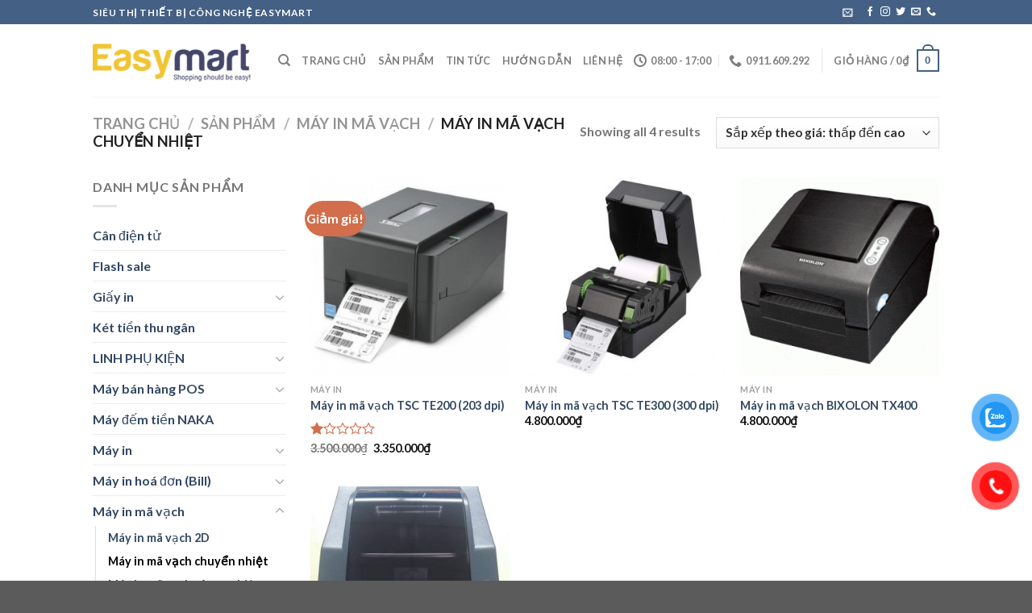

--- FILE ---
content_type: text/html; charset=UTF-8
request_url: https://easymart.com.vn/danh-muc/may-in-ma-vach/may-in-ma-vach-chuyen-nhiet/
body_size: 31749
content:

<!DOCTYPE html>
<html lang="vi" class="loading-site no-js">
<head>
	<meta charset="UTF-8" />
	<link rel="profile" href="https://gmpg.org/xfn/11" />
	<link rel="pingback" href="https://easymart.com.vn/xmlrpc.php" />

					<script>document.documentElement.className = document.documentElement.className + ' yes-js js_active js'</script>
			<script>(function(html){html.className = html.className.replace(/\bno-js\b/,'js')})(document.documentElement);</script>
<meta name='robots' content='index, follow, max-image-preview:large, max-snippet:-1, max-video-preview:-1' />
	<style>img:is([sizes="auto" i], [sizes^="auto," i]) { contain-intrinsic-size: 3000px 1500px }</style>
	<meta name="viewport" content="width=device-width, initial-scale=1, maximum-scale=1" />
	<!-- This site is optimized with the Yoast SEO plugin v25.6 - https://yoast.com/wordpress/plugins/seo/ -->
	<title>Máy in mã vạch chuyển nhiệt Archives - Siêu Thị Thiết Bị Công Nghệ</title>
	<link rel="canonical" href="https://easymart.com.vn/danh-muc/may-in-ma-vach/may-in-ma-vach-chuyen-nhiet/" />
	<meta property="og:locale" content="vi_VN" />
	<meta property="og:type" content="article" />
	<meta property="og:title" content="Máy in mã vạch chuyển nhiệt Archives - Siêu Thị Thiết Bị Công Nghệ" />
	<meta property="og:url" content="https://easymart.com.vn/danh-muc/may-in-ma-vach/may-in-ma-vach-chuyen-nhiet/" />
	<meta property="og:site_name" content="Siêu Thị Thiết Bị Công Nghệ" />
	<meta name="twitter:card" content="summary_large_image" />
	<script type="application/ld+json" class="yoast-schema-graph">{"@context":"https://schema.org","@graph":[{"@type":"CollectionPage","@id":"https://easymart.com.vn/danh-muc/may-in-ma-vach/may-in-ma-vach-chuyen-nhiet/","url":"https://easymart.com.vn/danh-muc/may-in-ma-vach/may-in-ma-vach-chuyen-nhiet/","name":"Máy in mã vạch chuyển nhiệt Archives - Siêu Thị Thiết Bị Công Nghệ","isPartOf":{"@id":"https://easymart.com.vn/#website"},"primaryImageOfPage":{"@id":"https://easymart.com.vn/danh-muc/may-in-ma-vach/may-in-ma-vach-chuyen-nhiet/#primaryimage"},"image":{"@id":"https://easymart.com.vn/danh-muc/may-in-ma-vach/may-in-ma-vach-chuyen-nhiet/#primaryimage"},"thumbnailUrl":"https://easymart.com.vn/wp-content/uploads/2021/01/tsc_200_300.png","breadcrumb":{"@id":"https://easymart.com.vn/danh-muc/may-in-ma-vach/may-in-ma-vach-chuyen-nhiet/#breadcrumb"},"inLanguage":"vi"},{"@type":"ImageObject","inLanguage":"vi","@id":"https://easymart.com.vn/danh-muc/may-in-ma-vach/may-in-ma-vach-chuyen-nhiet/#primaryimage","url":"https://easymart.com.vn/wp-content/uploads/2021/01/tsc_200_300.png","contentUrl":"https://easymart.com.vn/wp-content/uploads/2021/01/tsc_200_300.png","width":850,"height":850},{"@type":"BreadcrumbList","@id":"https://easymart.com.vn/danh-muc/may-in-ma-vach/may-in-ma-vach-chuyen-nhiet/#breadcrumb","itemListElement":[{"@type":"ListItem","position":1,"name":"Home","item":"https://easymart.com.vn/"},{"@type":"ListItem","position":2,"name":"Máy in mã vạch","item":"https://easymart.com.vn/danh-muc/may-in-ma-vach/"},{"@type":"ListItem","position":3,"name":"Máy in mã vạch chuyển nhiệt"}]},{"@type":"WebSite","@id":"https://easymart.com.vn/#website","url":"https://easymart.com.vn/","name":"Siêu Thị Thiết Bị Công Nghệ Easymart","description":"Phân phối sỉ lẻ - Máy in - Máy Quét mã vạch toàn quốc","publisher":{"@id":"https://easymart.com.vn/#organization"},"potentialAction":[{"@type":"SearchAction","target":{"@type":"EntryPoint","urlTemplate":"https://easymart.com.vn/?s={search_term_string}"},"query-input":{"@type":"PropertyValueSpecification","valueRequired":true,"valueName":"search_term_string"}}],"inLanguage":"vi"},{"@type":"Organization","@id":"https://easymart.com.vn/#organization","name":"Siêu Thị Thiết Bị Công Nghệ Easymart","url":"https://easymart.com.vn/","logo":{"@type":"ImageObject","inLanguage":"vi","@id":"https://easymart.com.vn/#/schema/logo/image/","url":"https://easymart.com.vn/wp-content/uploads/2025/08/Easymart.png","contentUrl":"https://easymart.com.vn/wp-content/uploads/2025/08/Easymart.png","width":265,"height":84,"caption":"Siêu Thị Thiết Bị Công Nghệ Easymart"},"image":{"@id":"https://easymart.com.vn/#/schema/logo/image/"}}]}</script>
	<!-- / Yoast SEO plugin. -->


<link rel='dns-prefetch' href='//cdn.jsdelivr.net' />
<link href='https://fonts.gstatic.com' crossorigin rel='preconnect' />
<link rel='prefetch' href='https://easymart.com.vn/wp-content/themes/flatsome/assets/js/chunk.countup.js?ver=3.16.2' />
<link rel='prefetch' href='https://easymart.com.vn/wp-content/themes/flatsome/assets/js/chunk.sticky-sidebar.js?ver=3.16.2' />
<link rel='prefetch' href='https://easymart.com.vn/wp-content/themes/flatsome/assets/js/chunk.tooltips.js?ver=3.16.2' />
<link rel='prefetch' href='https://easymart.com.vn/wp-content/themes/flatsome/assets/js/chunk.vendors-popups.js?ver=3.16.2' />
<link rel='prefetch' href='https://easymart.com.vn/wp-content/themes/flatsome/assets/js/chunk.vendors-slider.js?ver=3.16.2' />
<link rel="alternate" type="application/rss+xml" title="Dòng thông tin Siêu Thị Thiết Bị Công Nghệ &raquo;" href="https://easymart.com.vn/feed/" />
<link rel="alternate" type="application/rss+xml" title="Siêu Thị Thiết Bị Công Nghệ &raquo; Dòng bình luận" href="https://easymart.com.vn/comments/feed/" />
<link rel="alternate" type="application/rss+xml" title="Nguồn cấp Siêu Thị Thiết Bị Công Nghệ &raquo; Máy in mã vạch chuyển nhiệt Danh mục" href="https://easymart.com.vn/danh-muc/may-in-ma-vach/may-in-ma-vach-chuyen-nhiet/feed/" />
<link rel='stylesheet' id='menu-icons-extra-css' href='https://easymart.com.vn/wp-content/plugins/ot-flatsome-vertical-menu/libs/menu-icons/css/extra.min.css?ver=0.12.2' type='text/css' media='all' />
<style id='wp-emoji-styles-inline-css' type='text/css'>

	img.wp-smiley, img.emoji {
		display: inline !important;
		border: none !important;
		box-shadow: none !important;
		height: 1em !important;
		width: 1em !important;
		margin: 0 0.07em !important;
		vertical-align: -0.1em !important;
		background: none !important;
		padding: 0 !important;
	}
</style>
<style id='wp-block-library-inline-css' type='text/css'>
:root{--wp-admin-theme-color:#007cba;--wp-admin-theme-color--rgb:0,124,186;--wp-admin-theme-color-darker-10:#006ba1;--wp-admin-theme-color-darker-10--rgb:0,107,161;--wp-admin-theme-color-darker-20:#005a87;--wp-admin-theme-color-darker-20--rgb:0,90,135;--wp-admin-border-width-focus:2px;--wp-block-synced-color:#7a00df;--wp-block-synced-color--rgb:122,0,223;--wp-bound-block-color:var(--wp-block-synced-color)}@media (min-resolution:192dpi){:root{--wp-admin-border-width-focus:1.5px}}.wp-element-button{cursor:pointer}:root{--wp--preset--font-size--normal:16px;--wp--preset--font-size--huge:42px}:root .has-very-light-gray-background-color{background-color:#eee}:root .has-very-dark-gray-background-color{background-color:#313131}:root .has-very-light-gray-color{color:#eee}:root .has-very-dark-gray-color{color:#313131}:root .has-vivid-green-cyan-to-vivid-cyan-blue-gradient-background{background:linear-gradient(135deg,#00d084,#0693e3)}:root .has-purple-crush-gradient-background{background:linear-gradient(135deg,#34e2e4,#4721fb 50%,#ab1dfe)}:root .has-hazy-dawn-gradient-background{background:linear-gradient(135deg,#faaca8,#dad0ec)}:root .has-subdued-olive-gradient-background{background:linear-gradient(135deg,#fafae1,#67a671)}:root .has-atomic-cream-gradient-background{background:linear-gradient(135deg,#fdd79a,#004a59)}:root .has-nightshade-gradient-background{background:linear-gradient(135deg,#330968,#31cdcf)}:root .has-midnight-gradient-background{background:linear-gradient(135deg,#020381,#2874fc)}.has-regular-font-size{font-size:1em}.has-larger-font-size{font-size:2.625em}.has-normal-font-size{font-size:var(--wp--preset--font-size--normal)}.has-huge-font-size{font-size:var(--wp--preset--font-size--huge)}.has-text-align-center{text-align:center}.has-text-align-left{text-align:left}.has-text-align-right{text-align:right}#end-resizable-editor-section{display:none}.aligncenter{clear:both}.items-justified-left{justify-content:flex-start}.items-justified-center{justify-content:center}.items-justified-right{justify-content:flex-end}.items-justified-space-between{justify-content:space-between}.screen-reader-text{border:0;clip-path:inset(50%);height:1px;margin:-1px;overflow:hidden;padding:0;position:absolute;width:1px;word-wrap:normal!important}.screen-reader-text:focus{background-color:#ddd;clip-path:none;color:#444;display:block;font-size:1em;height:auto;left:5px;line-height:normal;padding:15px 23px 14px;text-decoration:none;top:5px;width:auto;z-index:100000}html :where(.has-border-color){border-style:solid}html :where([style*=border-top-color]){border-top-style:solid}html :where([style*=border-right-color]){border-right-style:solid}html :where([style*=border-bottom-color]){border-bottom-style:solid}html :where([style*=border-left-color]){border-left-style:solid}html :where([style*=border-width]){border-style:solid}html :where([style*=border-top-width]){border-top-style:solid}html :where([style*=border-right-width]){border-right-style:solid}html :where([style*=border-bottom-width]){border-bottom-style:solid}html :where([style*=border-left-width]){border-left-style:solid}html :where(img[class*=wp-image-]){height:auto;max-width:100%}:where(figure){margin:0 0 1em}html :where(.is-position-sticky){--wp-admin--admin-bar--position-offset:var(--wp-admin--admin-bar--height,0px)}@media screen and (max-width:600px){html :where(.is-position-sticky){--wp-admin--admin-bar--position-offset:0px}}
</style>
<style id='classic-theme-styles-inline-css' type='text/css'>
/*! This file is auto-generated */
.wp-block-button__link{color:#fff;background-color:#32373c;border-radius:9999px;box-shadow:none;text-decoration:none;padding:calc(.667em + 2px) calc(1.333em + 2px);font-size:1.125em}.wp-block-file__button{background:#32373c;color:#fff;text-decoration:none}
</style>
<link rel='stylesheet' id='contact-form-7-css' href='https://easymart.com.vn/wp-content/plugins/contact-form-7/includes/css/styles.css?ver=6.1.1' type='text/css' media='all' />
<link rel='stylesheet' id='ot-vertical-menu-css-css' href='https://easymart.com.vn/wp-content/plugins/ot-flatsome-vertical-menu/assets/css/style.css?ver=1.2.3' type='text/css' media='all' />
<style id='woocommerce-inline-inline-css' type='text/css'>
.woocommerce form .form-row .required { visibility: visible; }
</style>
<link rel='stylesheet' id='pzf-style-css' href='https://easymart.com.vn/wp-content/plugins/button-contact-vr/legacy/css/style.css?ver=1' type='text/css' media='all' />
<link rel='stylesheet' id='yith-wcbr-css' href='https://easymart.com.vn/wp-content/plugins/yith-woocommerce-brands-add-on/assets/css/yith-wcbr.css?ver=2.33.0' type='text/css' media='all' />
<link rel='stylesheet' id='brands-styles-css' href='https://easymart.com.vn/wp-content/plugins/woocommerce/assets/css/brands.css?ver=10.0.5' type='text/css' media='all' />
<link rel='stylesheet' id='flatsome-woocommerce-wishlist-css' href='https://easymart.com.vn/wp-content/themes/flatsome/inc/integrations/wc-yith-wishlist/wishlist.css?ver=3.10.2' type='text/css' media='all' />
<link rel='stylesheet' id='select2-css' href='https://easymart.com.vn/wp-content/plugins/woocommerce/assets/css/select2.css?ver=10.0.5' type='text/css' media='all' />
<link rel='stylesheet' id='thwvsf-public-style-css' href='https://easymart.com.vn/wp-content/plugins/product-variation-swatches-for-woocommerce/public/assets/css/thwvsf-public.min.css?ver=59e6f935bb4a66c6ee328da3daace6cb' type='text/css' media='all' />
<style id='thwvsf-public-style-inline-css' type='text/css'>

       		.thwvsf-wrapper-ul .thwvsf-wrapper-item-li.attr_swatch_design_default {
               	width: 45px; 
               	border-radius: 2px; 
               	height:  45px;
               	box-shadow: 0 0 0 1px #d1d7da; 
           	}
           	.thwvsf-wrapper-ul .thwvsf-wrapper-item-li.thwvsf-label-li.attr_swatch_design_default{
               	width: 60px; 
               	height:  30px;
               	color: #000;
               	background-color: #fff;
           	}
           	.thwvsf-wrapper-ul .thwvsf-label-li.attr_swatch_design_default .thwvsf-item-span.item-span-text{
           		font-size: ;
           	}
			.thwvsf-wrapper-ul .thwvsf-tooltip .tooltiptext.tooltip_swatch_design_default {
					background-color: #000000;
					color : #ffffff;
			}
			.thwvsf-wrapper-ul .thwvsf-tooltip .tooltiptext.tooltip_swatch_design_default::after{
					border-color: #000000 transparent transparent;
			}
			.thwvsf-wrapper-ul .thwvsf-wrapper-item-li.attr_swatch_design_default.thwvsf-selected, .thwvsf-wrapper-ul .thwvsf-wrapper-item-li.attr_swatch_design_default.thwvsf-selected:hover{
			    -webkit-box-shadow: 0 0 0 2px #8b98a6;
			    box-shadow: 0 0 0 2px #8b98a6;
			}
			.thwvsf-wrapper-ul .thwvsf-wrapper-item-li.attr_swatch_design_default:hover{
				-webkit-box-shadow: 0 0 0 3px #b7bfc6;
				box-shadow: 0 0 0 3px #b7bfc6;
			}
		
			.thwvsf-wrapper-ul .thwvsf-wrapper-item-li.thwvsf-label-li.attr_swatch_design_default.thwvsf-selected:after {
				content: '';
			}
		
</style>
<link rel='stylesheet' id='flatsome-main-css' href='https://easymart.com.vn/wp-content/themes/flatsome/assets/css/flatsome.css?ver=3.16.2' type='text/css' media='all' />
<style id='flatsome-main-inline-css' type='text/css'>
@font-face {
				font-family: "fl-icons";
				font-display: block;
				src: url(https://easymart.com.vn/wp-content/themes/flatsome/assets/css/icons/fl-icons.eot?v=3.16.2);
				src:
					url(https://easymart.com.vn/wp-content/themes/flatsome/assets/css/icons/fl-icons.eot#iefix?v=3.16.2) format("embedded-opentype"),
					url(https://easymart.com.vn/wp-content/themes/flatsome/assets/css/icons/fl-icons.woff2?v=3.16.2) format("woff2"),
					url(https://easymart.com.vn/wp-content/themes/flatsome/assets/css/icons/fl-icons.ttf?v=3.16.2) format("truetype"),
					url(https://easymart.com.vn/wp-content/themes/flatsome/assets/css/icons/fl-icons.woff?v=3.16.2) format("woff"),
					url(https://easymart.com.vn/wp-content/themes/flatsome/assets/css/icons/fl-icons.svg?v=3.16.2#fl-icons) format("svg");
			}
</style>
<link rel='stylesheet' id='flatsome-shop-css' href='https://easymart.com.vn/wp-content/themes/flatsome/assets/css/flatsome-shop.css?ver=3.16.2' type='text/css' media='all' />
<link rel='stylesheet' id='flatsome-style-css' href='https://easymart.com.vn/wp-content/themes/flatsome/style.css?ver=3.16.2' type='text/css' media='all' />
<script type="text/template" id="tmpl-variation-template">
	<div class="woocommerce-variation-description">{{{ data.variation.variation_description }}}</div>
	<div class="woocommerce-variation-price">{{{ data.variation.price_html }}}</div>
	<div class="woocommerce-variation-availability">{{{ data.variation.availability_html }}}</div>
</script>
<script type="text/template" id="tmpl-unavailable-variation-template">
	<p role="alert">Rất tiếc, sản phẩm này hiện không tồn tại. Hãy chọn một phương thức kết hợp khác.</p>
</script>
<script type="text/javascript" src="https://easymart.com.vn/wp-includes/js/jquery/jquery.min.js?ver=3.7.1" id="jquery-core-js"></script>
<script type="text/javascript" src="https://easymart.com.vn/wp-includes/js/jquery/jquery-migrate.min.js?ver=3.4.1" id="jquery-migrate-js"></script>
<script type="text/javascript" src="https://easymart.com.vn/wp-content/plugins/woocommerce/assets/js/jquery-blockui/jquery.blockUI.min.js?ver=2.7.0-wc.10.0.5" id="jquery-blockui-js" data-wp-strategy="defer"></script>
<script type="text/javascript" id="wc-add-to-cart-js-extra">
/* <![CDATA[ */
var wc_add_to_cart_params = {"ajax_url":"\/wp-admin\/admin-ajax.php","wc_ajax_url":"\/?wc-ajax=%%endpoint%%","i18n_view_cart":"Xem gi\u1ecf h\u00e0ng","cart_url":"https:\/\/easymart.com.vn\/gio-hang\/","is_cart":"","cart_redirect_after_add":"no"};
/* ]]> */
</script>
<script type="text/javascript" src="https://easymart.com.vn/wp-content/plugins/woocommerce/assets/js/frontend/add-to-cart.min.js?ver=10.0.5" id="wc-add-to-cart-js" defer="defer" data-wp-strategy="defer"></script>
<script type="text/javascript" src="https://easymart.com.vn/wp-content/plugins/woocommerce/assets/js/js-cookie/js.cookie.min.js?ver=2.1.4-wc.10.0.5" id="js-cookie-js" defer="defer" data-wp-strategy="defer"></script>
<script type="text/javascript" id="woocommerce-js-extra">
/* <![CDATA[ */
var woocommerce_params = {"ajax_url":"\/wp-admin\/admin-ajax.php","wc_ajax_url":"\/?wc-ajax=%%endpoint%%","i18n_password_show":"Hi\u1ec3n th\u1ecb m\u1eadt kh\u1ea9u","i18n_password_hide":"\u1ea8n m\u1eadt kh\u1ea9u"};
/* ]]> */
</script>
<script type="text/javascript" src="https://easymart.com.vn/wp-content/plugins/woocommerce/assets/js/frontend/woocommerce.min.js?ver=10.0.5" id="woocommerce-js" defer="defer" data-wp-strategy="defer"></script>
<script type="text/javascript" src="https://easymart.com.vn/wp-includes/js/underscore.min.js?ver=1.13.7" id="underscore-js"></script>
<script type="text/javascript" id="wp-util-js-extra">
/* <![CDATA[ */
var _wpUtilSettings = {"ajax":{"url":"\/wp-admin\/admin-ajax.php"}};
/* ]]> */
</script>
<script type="text/javascript" src="https://easymart.com.vn/wp-includes/js/wp-util.min.js?ver=59e6f935bb4a66c6ee328da3daace6cb" id="wp-util-js"></script>
<link rel="https://api.w.org/" href="https://easymart.com.vn/wp-json/" /><link rel="alternate" title="JSON" type="application/json" href="https://easymart.com.vn/wp-json/wp/v2/product_cat/248" /><link rel="EditURI" type="application/rsd+xml" title="RSD" href="https://easymart.com.vn/xmlrpc.php?rsd" />
<style>.bg{opacity: 0; transition: opacity 1s; -webkit-transition: opacity 1s;} .bg-loaded{opacity: 1;}</style>	<noscript><style>.woocommerce-product-gallery{ opacity: 1 !important; }</style></noscript>
	<link rel="icon" href="https://easymart.com.vn/wp-content/uploads/2021/01/cropped-logoNghi-1-32x32.jpg" sizes="32x32" />
<link rel="icon" href="https://easymart.com.vn/wp-content/uploads/2021/01/cropped-logoNghi-1-192x192.jpg" sizes="192x192" />
<link rel="apple-touch-icon" href="https://easymart.com.vn/wp-content/uploads/2021/01/cropped-logoNghi-1-180x180.jpg" />
<meta name="msapplication-TileImage" content="https://easymart.com.vn/wp-content/uploads/2021/01/cropped-logoNghi-1-270x270.jpg" />
<style id="custom-css" type="text/css">:root {--primary-color: #446084;}.header-main{height: 90px}#logo img{max-height: 90px}#logo{width:200px;}.header-top{min-height: 30px}.transparent .header-main{height: 90px}.transparent #logo img{max-height: 90px}.has-transparent + .page-title:first-of-type,.has-transparent + #main > .page-title,.has-transparent + #main > div > .page-title,.has-transparent + #main .page-header-wrapper:first-of-type .page-title{padding-top: 120px;}.header.show-on-scroll,.stuck .header-main{height:70px!important}.stuck #logo img{max-height: 70px!important}.header-bottom {background-color: #f1f1f1}.top-bar-nav > li > a{line-height: 16px }@media (max-width: 549px) {.header-main{height: 70px}#logo img{max-height: 70px}}body{font-family: Lato, sans-serif;}body {font-weight: 400;font-style: normal;}.nav > li > a {font-family: Lato, sans-serif;}.mobile-sidebar-levels-2 .nav > li > ul > li > a {font-family: Lato, sans-serif;}.nav > li > a,.mobile-sidebar-levels-2 .nav > li > ul > li > a {font-weight: 700;font-style: normal;}h1,h2,h3,h4,h5,h6,.heading-font, .off-canvas-center .nav-sidebar.nav-vertical > li > a{font-family: Lato, sans-serif;}h1,h2,h3,h4,h5,h6,.heading-font,.banner h1,.banner h2 {font-weight: 700;font-style: normal;}.alt-font{font-family: "Dancing Script", sans-serif;}.alt-font {font-weight: 400!important;font-style: normal!important;}@media screen and (min-width: 550px){.products .box-vertical .box-image{min-width: 300px!important;width: 300px!important;}}.nav-vertical-fly-out > li + li {border-top-width: 1px; border-top-style: solid;}.label-new.menu-item > a:after{content:"New";}.label-hot.menu-item > a:after{content:"Hot";}.label-sale.menu-item > a:after{content:"Sale";}.label-popular.menu-item > a:after{content:"Popular";}</style><style id="kirki-inline-styles">/* latin-ext */
@font-face {
  font-family: 'Lato';
  font-style: normal;
  font-weight: 400;
  font-display: swap;
  src: url(https://easymart.com.vn/wp-content/fonts/lato/font) format('woff');
  unicode-range: U+0100-02BA, U+02BD-02C5, U+02C7-02CC, U+02CE-02D7, U+02DD-02FF, U+0304, U+0308, U+0329, U+1D00-1DBF, U+1E00-1E9F, U+1EF2-1EFF, U+2020, U+20A0-20AB, U+20AD-20C0, U+2113, U+2C60-2C7F, U+A720-A7FF;
}
/* latin */
@font-face {
  font-family: 'Lato';
  font-style: normal;
  font-weight: 400;
  font-display: swap;
  src: url(https://easymart.com.vn/wp-content/fonts/lato/font) format('woff');
  unicode-range: U+0000-00FF, U+0131, U+0152-0153, U+02BB-02BC, U+02C6, U+02DA, U+02DC, U+0304, U+0308, U+0329, U+2000-206F, U+20AC, U+2122, U+2191, U+2193, U+2212, U+2215, U+FEFF, U+FFFD;
}
/* latin-ext */
@font-face {
  font-family: 'Lato';
  font-style: normal;
  font-weight: 700;
  font-display: swap;
  src: url(https://easymart.com.vn/wp-content/fonts/lato/font) format('woff');
  unicode-range: U+0100-02BA, U+02BD-02C5, U+02C7-02CC, U+02CE-02D7, U+02DD-02FF, U+0304, U+0308, U+0329, U+1D00-1DBF, U+1E00-1E9F, U+1EF2-1EFF, U+2020, U+20A0-20AB, U+20AD-20C0, U+2113, U+2C60-2C7F, U+A720-A7FF;
}
/* latin */
@font-face {
  font-family: 'Lato';
  font-style: normal;
  font-weight: 700;
  font-display: swap;
  src: url(https://easymart.com.vn/wp-content/fonts/lato/font) format('woff');
  unicode-range: U+0000-00FF, U+0131, U+0152-0153, U+02BB-02BC, U+02C6, U+02DA, U+02DC, U+0304, U+0308, U+0329, U+2000-206F, U+20AC, U+2122, U+2191, U+2193, U+2212, U+2215, U+FEFF, U+FFFD;
}/* vietnamese */
@font-face {
  font-family: 'Dancing Script';
  font-style: normal;
  font-weight: 400;
  font-display: swap;
  src: url(https://easymart.com.vn/wp-content/fonts/dancing-script/font) format('woff');
  unicode-range: U+0102-0103, U+0110-0111, U+0128-0129, U+0168-0169, U+01A0-01A1, U+01AF-01B0, U+0300-0301, U+0303-0304, U+0308-0309, U+0323, U+0329, U+1EA0-1EF9, U+20AB;
}
/* latin-ext */
@font-face {
  font-family: 'Dancing Script';
  font-style: normal;
  font-weight: 400;
  font-display: swap;
  src: url(https://easymart.com.vn/wp-content/fonts/dancing-script/font) format('woff');
  unicode-range: U+0100-02BA, U+02BD-02C5, U+02C7-02CC, U+02CE-02D7, U+02DD-02FF, U+0304, U+0308, U+0329, U+1D00-1DBF, U+1E00-1E9F, U+1EF2-1EFF, U+2020, U+20A0-20AB, U+20AD-20C0, U+2113, U+2C60-2C7F, U+A720-A7FF;
}
/* latin */
@font-face {
  font-family: 'Dancing Script';
  font-style: normal;
  font-weight: 400;
  font-display: swap;
  src: url(https://easymart.com.vn/wp-content/fonts/dancing-script/font) format('woff');
  unicode-range: U+0000-00FF, U+0131, U+0152-0153, U+02BB-02BC, U+02C6, U+02DA, U+02DC, U+0304, U+0308, U+0329, U+2000-206F, U+20AC, U+2122, U+2191, U+2193, U+2212, U+2215, U+FEFF, U+FFFD;
}</style></head>

<body data-rsssl=1 class="archive tax-product_cat term-may-in-ma-vach-chuyen-nhiet term-248 wp-theme-flatsome theme-flatsome ot-vertical-menu ot-menu-show-home woocommerce woocommerce-page woocommerce-no-js yith-wcan-pro lightbox nav-dropdown-has-arrow nav-dropdown-has-shadow nav-dropdown-has-border">


<a class="skip-link screen-reader-text" href="#main">Skip to content</a>

<div id="wrapper">

	
	<header id="header" class="header has-sticky sticky-jump">
		<div class="header-wrapper">
			<div id="top-bar" class="header-top hide-for-sticky nav-dark">
    <div class="flex-row container">
      <div class="flex-col hide-for-medium flex-left">
          <ul class="nav nav-left medium-nav-center nav-small  nav-divided">
              <li class="html custom html_topbar_left"><strong class="uppercase">Siêu  Thị Thiết Bị Công Nghệ Easymart</strong></li>          </ul>
      </div>

      <div class="flex-col hide-for-medium flex-center">
          <ul class="nav nav-center nav-small  nav-divided">
                        </ul>
      </div>

      <div class="flex-col hide-for-medium flex-right">
         <ul class="nav top-bar-nav nav-right nav-small  nav-divided">
              <li class="header-newsletter-item has-icon">

<a href="#header-newsletter-signup" class="tooltip is-small"
  title="">

      <i class="icon-envelop"></i>
  
  </a>
	<div id="header-newsletter-signup"
	     class="lightbox-by-id lightbox-content mfp-hide lightbox-white "
	     style="max-width:700px ;padding:0px">
		
  <div class="banner has-hover" id="banner-312770173">
          <div class="banner-inner fill">
        <div class="banner-bg fill" >
            <div class="bg fill bg-fill "></div>
                        <div class="overlay"></div>            
	<div class="is-border is-dashed"
		style="border-color:rgba(255,255,255,.3);border-width:2px 2px 2px 2px;margin:10px;">
	</div>
                    </div>
		
        <div class="banner-layers container">
            <div class="fill banner-link"></div>               <div id="text-box-115913760" class="text-box banner-layer x10 md-x10 lg-x10 y50 md-y50 lg-y50 res-text">
                     <div data-animate="fadeInUp">           <div class="text-box-content text dark">
              
              <div class="text-inner text-left">
                  <h3 class="uppercase"></h3><p class="lead"></p>
<div class="wpcf7 no-js" id="wpcf7-f9-o1" lang="en-US" dir="ltr" data-wpcf7-id="9">
<div class="screen-reader-response"><p role="status" aria-live="polite" aria-atomic="true"></p> <ul></ul></div>
<form action="/danh-muc/may-in-ma-vach/may-in-ma-vach-chuyen-nhiet/#wpcf7-f9-o1" method="post" class="wpcf7-form init" aria-label="Contact form" novalidate="novalidate" data-status="init">
<fieldset class="hidden-fields-container"><input type="hidden" name="_wpcf7" value="9" /><input type="hidden" name="_wpcf7_version" value="6.1.1" /><input type="hidden" name="_wpcf7_locale" value="en_US" /><input type="hidden" name="_wpcf7_unit_tag" value="wpcf7-f9-o1" /><input type="hidden" name="_wpcf7_container_post" value="0" /><input type="hidden" name="_wpcf7_posted_data_hash" value="" />
</fieldset>
<div class="form-flat">
	<p><span class="wpcf7-form-control-wrap" data-name="your-email"><input size="40" maxlength="400" class="wpcf7-form-control wpcf7-email wpcf7-validates-as-required wpcf7-text wpcf7-validates-as-email" aria-required="true" aria-invalid="false" placeholder="Nhập email của bạn*" value="" type="email" name="your-email" /></span><br />
<input class="wpcf7-form-control wpcf7-submit has-spinner button" type="submit" value="Đăng Ký" />
	</p>
</div><div class="wpcf7-response-output" aria-hidden="true"></div>
</form>
</div>
              </div>
           </div>
       </div>                     
<style>
#text-box-115913760 {
  width: 60%;
}
#text-box-115913760 .text-box-content {
  font-size: 100%;
}
@media (min-width:550px) {
  #text-box-115913760 {
    width: 50%;
  }
}
</style>
    </div>
         </div>
      </div>

            
<style>
#banner-312770173 {
  padding-top: 500px;
}
#banner-312770173 .bg.bg-loaded {
  background-image: url(https://easymart.com.vn/wp-content/themes/flatsome/assets/img/missing.jpg);
}
#banner-312770173 .overlay {
  background-color: rgba(0,0,0,.4);
}
#banner-312770173 .ux-shape-divider--top svg {
  height: 150px;
  --divider-top-width: 100%;
}
#banner-312770173 .ux-shape-divider--bottom svg {
  height: 150px;
  --divider-width: 100%;
}
</style>
  </div>

	</div>
	
	</li>
<li class="html header-social-icons ml-0">
	<div class="social-icons follow-icons" ><a href="http://url" target="_blank" data-label="Facebook" rel="noopener noreferrer nofollow" class="icon plain facebook tooltip" title="Follow on Facebook" aria-label="Follow on Facebook"><i class="icon-facebook" ></i></a><a href="http://url" target="_blank" rel="noopener noreferrer nofollow" data-label="Instagram" class="icon plain  instagram tooltip" title="Follow on Instagram" aria-label="Follow on Instagram"><i class="icon-instagram" ></i></a><a href="http://url" target="_blank" data-label="Twitter" rel="noopener noreferrer nofollow" class="icon plain  twitter tooltip" title="Follow on Twitter" aria-label="Follow on Twitter"><i class="icon-twitter" ></i></a><a href="mailto:your@email" data-label="E-mail" rel="nofollow" class="icon plain  email tooltip" title="Send us an email" aria-label="Send us an email"><i class="icon-envelop" ></i></a><a href="tel:0911609292" target="_blank" data-label="Phone" rel="noopener noreferrer nofollow" class="icon plain  phone tooltip" title="Call us" aria-label="Call us"><i class="icon-phone" ></i></a></div></li>
          </ul>
      </div>

            <div class="flex-col show-for-medium flex-grow">
          <ul class="nav nav-center nav-small mobile-nav  nav-divided">
              <li class="html custom html_topbar_left"><strong class="uppercase">Siêu  Thị Thiết Bị Công Nghệ Easymart</strong></li>          </ul>
      </div>
      
    </div>
</div>
<div id="masthead" class="header-main ">
      <div class="header-inner flex-row container logo-left medium-logo-center" role="navigation">

          <!-- Logo -->
          <div id="logo" class="flex-col logo">
            
<!-- Header logo -->
<a href="https://easymart.com.vn/" title="Siêu Thị Thiết Bị Công Nghệ - Phân phối sỉ lẻ &#8211; Máy in &#8211; Máy Quét mã vạch toàn quốc" rel="home">
		<img width="265" height="84" src="https://easymart.com.vn/wp-content/uploads/2025/08/Easymart.png" class="header_logo header-logo" alt="Siêu Thị Thiết Bị Công Nghệ"/><img  width="265" height="84" src="https://easymart.com.vn/wp-content/uploads/2025/08/Easymart.png" class="header-logo-dark" alt="Siêu Thị Thiết Bị Công Nghệ"/></a>
          </div>

          <!-- Mobile Left Elements -->
          <div class="flex-col show-for-medium flex-left">
            <ul class="mobile-nav nav nav-left ">
              <li class="nav-icon has-icon">
  		<a href="#" data-open="#main-menu" data-pos="left" data-bg="main-menu-overlay" data-color="" class="is-small" aria-label="Menu" aria-controls="main-menu" aria-expanded="false">

		  <i class="icon-menu" ></i>
		  		</a>
	</li>
            </ul>
          </div>

          <!-- Left Elements -->
          <div class="flex-col hide-for-medium flex-left
            flex-grow">
            <ul class="header-nav header-nav-main nav nav-left  nav-uppercase" >
              <li class="header-search header-search-dropdown has-icon has-dropdown menu-item-has-children">
		<a href="#" aria-label="Tìm kiếm" class="is-small"><i class="icon-search" ></i></a>
		<ul class="nav-dropdown nav-dropdown-default">
	 	<li class="header-search-form search-form html relative has-icon">
	<div class="header-search-form-wrapper">
		<div class="searchform-wrapper ux-search-box relative is-normal"><form role="search" method="get" class="searchform" action="https://easymart.com.vn/">
	<div class="flex-row relative">
						<div class="flex-col flex-grow">
			<label class="screen-reader-text" for="woocommerce-product-search-field-0">Tìm kiếm:</label>
			<input type="search" id="woocommerce-product-search-field-0" class="search-field mb-0" placeholder="Tìm kiếm&hellip;" value="" name="s" />
			<input type="hidden" name="post_type" value="product" />
					</div>
		<div class="flex-col">
			<button type="submit" value="Tìm kiếm" class="ux-search-submit submit-button secondary button  icon mb-0" aria-label="Submit">
				<i class="icon-search" ></i>			</button>
		</div>
	</div>
	<div class="live-search-results text-left z-top"></div>
</form>
</div>	</div>
</li>
	</ul>
</li>
<li id="menu-item-292" class="menu-item menu-item-type-post_type menu-item-object-page menu-item-home menu-item-292 menu-item-design-default"><a href="https://easymart.com.vn/" class="nav-top-link">Trang Chủ</a></li>
<li id="menu-item-293" class="menu-item menu-item-type-post_type menu-item-object-page menu-item-293 menu-item-design-default"><a href="https://easymart.com.vn/san-pham/" class="nav-top-link">Sản Phẩm</a></li>
<li id="menu-item-295" class="menu-item menu-item-type-taxonomy menu-item-object-category menu-item-295 menu-item-design-default"><a href="https://easymart.com.vn/chuyen-muc/tin-tuc/" class="nav-top-link">Tin Tức</a></li>
<li id="menu-item-296" class="menu-item menu-item-type-custom menu-item-object-custom menu-item-296 menu-item-design-default"><a href="#" class="nav-top-link">Hướng Dẫn</a></li>
<li id="menu-item-294" class="menu-item menu-item-type-post_type menu-item-object-page menu-item-294 menu-item-design-default"><a href="https://easymart.com.vn/lien-he/" class="nav-top-link">Liên Hệ</a></li>
            </ul>
          </div>

          <!-- Right Elements -->
          <div class="flex-col hide-for-medium flex-right">
            <ul class="header-nav header-nav-main nav nav-right  nav-uppercase">
              <li class="header-contact-wrapper">
		<ul id="header-contact" class="nav nav-divided nav-uppercase header-contact">
		
			
						<li class="">
			  <a class="tooltip" title="08:00 - 17:00 ">
			  	   <i class="icon-clock" style="font-size:16px;" ></i>			        <span>08:00 - 17:00</span>
			  </a>
			 </li>
			
						<li class="">
			  <a href="tel:0911.609.292" class="tooltip" title="0911.609.292">
			     <i class="icon-phone" style="font-size:16px;" ></i>			      <span>0911.609.292</span>
			  </a>
			</li>
				</ul>
</li>
<li class="header-divider"></li><li class="cart-item has-icon has-dropdown">

<a href="https://easymart.com.vn/gio-hang/" title="Giỏ hàng" class="header-cart-link is-small">


<span class="header-cart-title">
   Giỏ hàng   /      <span class="cart-price"><span class="woocommerce-Price-amount amount"><bdi>0<span class="woocommerce-Price-currencySymbol">&#8363;</span></bdi></span></span>
  </span>

    <span class="cart-icon image-icon">
    <strong>0</strong>
  </span>
  </a>

 <ul class="nav-dropdown nav-dropdown-default">
    <li class="html widget_shopping_cart">
      <div class="widget_shopping_cart_content">
        

	<p class="woocommerce-mini-cart__empty-message">Chưa có sản phẩm trong giỏ hàng.</p>


      </div>
    </li>
     </ul>

</li>
            </ul>
          </div>

          <!-- Mobile Right Elements -->
          <div class="flex-col show-for-medium flex-right">
            <ul class="mobile-nav nav nav-right ">
              <li class="cart-item has-icon">

      <a href="https://easymart.com.vn/gio-hang/" class="header-cart-link off-canvas-toggle nav-top-link is-small" data-open="#cart-popup" data-class="off-canvas-cart" title="Giỏ hàng" data-pos="right">
  
    <span class="cart-icon image-icon">
    <strong>0</strong>
  </span>
  </a>


  <!-- Cart Sidebar Popup -->
  <div id="cart-popup" class="mfp-hide widget_shopping_cart">
  <div class="cart-popup-inner inner-padding">
      <div class="cart-popup-title text-center">
          <h4 class="uppercase">Giỏ hàng</h4>
          <div class="is-divider"></div>
      </div>
      <div class="widget_shopping_cart_content">
          

	<p class="woocommerce-mini-cart__empty-message">Chưa có sản phẩm trong giỏ hàng.</p>


      </div>
             <div class="cart-sidebar-content relative"></div>  </div>
  </div>

</li>
            </ul>
          </div>

      </div>

            <div class="container"><div class="top-divider full-width"></div></div>
      </div>

<div class="header-bg-container fill"><div class="header-bg-image fill"></div><div class="header-bg-color fill"></div></div>		</div>
	</header>

	<div class="shop-page-title category-page-title page-title ">
	<div class="page-title-inner flex-row  medium-flex-wrap container">
	  <div class="flex-col flex-grow medium-text-center">
	  	<div class="is-large">
	<nav class="woocommerce-breadcrumb breadcrumbs uppercase"><a href="https://easymart.com.vn">Trang chủ</a> <span class="divider">&#47;</span> <a href="https://easymart.com.vn/san-pham/">Sản phẩm</a> <span class="divider">&#47;</span> <a href="https://easymart.com.vn/danh-muc/may-in-ma-vach/">Máy in mã vạch</a> <span class="divider">&#47;</span> Máy in mã vạch chuyển nhiệt</nav></div>
<div class="category-filtering category-filter-row show-for-medium">
	<a href="#" data-open="#shop-sidebar" data-visible-after="true" data-pos="left" class="filter-button uppercase plain">
		<i class="icon-equalizer"></i>
		<strong>Lọc</strong>
	</a>
	<div class="inline-block">
			</div>
</div>
	  </div>
	  <div class="flex-col medium-text-center">
	  	<p class="woocommerce-result-count hide-for-medium">
	Showing all 4 results</p>
<form class="woocommerce-ordering" method="get">
		<select
		name="orderby"
		class="orderby"
					aria-label="Đơn hàng của cửa hàng"
			>
					<option value="popularity" >Sắp xếp theo mức độ phổ biến</option>
					<option value="rating" >Sắp xếp theo xếp hạng trung bình</option>
					<option value="date" >Sắp xếp theo mới nhất</option>
					<option value="price"  selected='selected'>Sắp xếp theo giá: thấp đến cao</option>
					<option value="price-desc" >Sắp xếp theo giá: cao đến thấp</option>
			</select>
	<input type="hidden" name="paged" value="1" />
	</form>
	  </div>
	</div>
</div>

	<main id="main" class="">
<div class="row category-page-row">

		<div class="col large-3 hide-for-medium ">
						<div id="shop-sidebar" class="sidebar-inner col-inner">
				<aside id="woocommerce_product_categories-14" class="widget woocommerce widget_product_categories"><span class="widget-title shop-sidebar">Danh mục sản phẩm</span><div class="is-divider small"></div><ul class="product-categories"><li class="cat-item cat-item-478"><a href="https://easymart.com.vn/danh-muc/can-dien-tu/">Cân điện tử</a></li>
<li class="cat-item cat-item-322"><a href="https://easymart.com.vn/danh-muc/flash-sale/">Flash sale</a></li>
<li class="cat-item cat-item-269 cat-parent"><a href="https://easymart.com.vn/danh-muc/giay-in/">Giấy in</a><ul class='children'>
<li class="cat-item cat-item-271 cat-parent"><a href="https://easymart.com.vn/danh-muc/giay-in/giay-in-nhiet-in-bill/">Giấy in nhiệt, in bill</a>	<ul class='children'>
<li class="cat-item cat-item-280"><a href="https://easymart.com.vn/danh-muc/giay-in/giay-in-nhiet-in-bill/giay-in-bill-atm/">Giấy in bill ATM</a></li>
<li class="cat-item cat-item-336"><a href="https://easymart.com.vn/danh-muc/giay-in/giay-in-nhiet-in-bill/giay-in-bill-gia-si-call/">Giấy in bill Giá Sỉ (call)</a></li>
<li class="cat-item cat-item-279"><a href="https://easymart.com.vn/danh-muc/giay-in/giay-in-nhiet-in-bill/giay-in-bill-may-pos/">Giấy in bill máy POS</a></li>
<li class="cat-item cat-item-343"><a href="https://easymart.com.vn/danh-muc/giay-in/giay-in-nhiet-in-bill/giay-in-bill-in-nhiet-dien-nuoc/">Giấy in bill, in nhiệt Điện nước</a></li>
<li class="cat-item cat-item-341"><a href="https://easymart.com.vn/danh-muc/giay-in/giay-in-nhiet-in-bill/giay-in-bill-in-nhiet-may-tinh-tien/">Giấy in bill, in nhiệt Máy tính tiền</a></li>
<li class="cat-item cat-item-337"><a href="https://easymart.com.vn/danh-muc/giay-in/giay-in-nhiet-in-bill/giay-in-bill-in-nhiet-nha-hang-quan-an/">Giấy in bill, in nhiệt Nhà hàng, Quán ăn</a></li>
<li class="cat-item cat-item-338"><a href="https://easymart.com.vn/danh-muc/giay-in/giay-in-nhiet-in-bill/giay-in-bill-in-nhiet-so-thu-tu-benh-vien-ngan-hang/">Giấy in bill, in nhiệt số thứ tự bệnh viện, ngân hàng</a></li>
<li class="cat-item cat-item-342"><a href="https://easymart.com.vn/danh-muc/giay-in/giay-in-nhiet-in-bill/giay-in-hoa-don-taxi-giay-in-nhiet-in-bill/">Giấy in hóa đơn taxi</a></li>
<li class="cat-item cat-item-281"><a href="https://easymart.com.vn/danh-muc/giay-in/giay-in-nhiet-in-bill/giay-in-hoa-don-taxi/">Giấy in hoá đơn taxi</a></li>
<li class="cat-item cat-item-278"><a href="https://easymart.com.vn/danh-muc/giay-in/giay-in-nhiet-in-bill/giay-in-nhiet-k57/">Giấy in nhiệt K57</a></li>
<li class="cat-item cat-item-277"><a href="https://easymart.com.vn/danh-muc/giay-in/giay-in-nhiet-in-bill/giay-in-nhiet-k80/">Giấy in nhiệt K80</a></li>
<li class="cat-item cat-item-339"><a href="https://easymart.com.vn/danh-muc/giay-in/giay-in-nhiet-in-bill/giay-in-nhiet-in-bill-grab-goviet/">Giấy in nhiệt, in bill Grab - Goviet</a></li>
<li class="cat-item cat-item-340"><a href="https://easymart.com.vn/danh-muc/giay-in/giay-in-nhiet-in-bill/giay-in-nhiet-in-bill-sieu-thi-shop/">Giấy in nhiệt, in bill Siêu thị, Shop</a></li>
	</ul>
</li>
<li class="cat-item cat-item-270 cat-parent"><a href="https://easymart.com.vn/danh-muc/giay-in/tem-nhan-ma-vach/">Tem nhãn, mã vạch</a>	<ul class='children'>
<li class="cat-item cat-item-411"><a href="https://easymart.com.vn/danh-muc/giay-in/tem-nhan-ma-vach/giay-decal-cam-nhiet/">Giấy Decal Cảm Nhiệt</a></li>
<li class="cat-item cat-item-276"><a href="https://easymart.com.vn/danh-muc/giay-in/tem-nhan-ma-vach/giay-decal-cuon-in-tem-nhan/">Giấy decal cuộn in tem nhãn</a></li>
<li class="cat-item cat-item-416"><a href="https://easymart.com.vn/danh-muc/giay-in/tem-nhan-ma-vach/decal-in-van-don-shopee-tiki-lazada/">Giấy decal in vận đơn, shopee, tiki, lazada</a></li>
<li class="cat-item cat-item-418"><a href="https://easymart.com.vn/danh-muc/giay-in/tem-nhan-ma-vach/giay-decal-tem-can-dien-tu/">Giấy Decal Tem Cân Điện Tử</a></li>
<li class="cat-item cat-item-412"><a href="https://easymart.com.vn/danh-muc/giay-in/tem-nhan-ma-vach/giay-decal-tem-nhan-thuong/">Giấy Decal Tem Nhãn Thường</a></li>
<li class="cat-item cat-item-417"><a href="https://easymart.com.vn/danh-muc/giay-in/tem-nhan-ma-vach/giay-decal-theo-yeu-cau/">Giấy Decal Theo Yêu Cầu</a></li>
<li class="cat-item cat-item-415"><a href="https://easymart.com.vn/danh-muc/giay-in/tem-nhan-ma-vach/giay-decal-tra-sua/">Giấy Decal Trà Sữa</a></li>
<li class="cat-item cat-item-413"><a href="https://easymart.com.vn/danh-muc/giay-in/tem-nhan-ma-vach/decal-trang-suc-tiem-vang/">Giấy Decal Trang Sức, Tiệm Vàng</a></li>
<li class="cat-item cat-item-273"><a href="https://easymart.com.vn/danh-muc/giay-in/tem-nhan-ma-vach/giay-in-tem-nhan-nhua-pvc/">Giấy in tem nhãn nhựa PVC</a></li>
<li class="cat-item cat-item-274"><a href="https://easymart.com.vn/danh-muc/giay-in/tem-nhan-ma-vach/giay-in-tem-nhan-xi-bac/">Giấy in tem nhãn xi bạc</a></li>
	</ul>
</li>
</ul>
</li>
<li class="cat-item cat-item-391"><a href="https://easymart.com.vn/danh-muc/ket-tien-thu-ngan/">Két tiền thu ngân</a></li>
<li class="cat-item cat-item-325 cat-parent"><a href="https://easymart.com.vn/danh-muc/linh-phu-kien/">LINH PHỤ KIỆN</a><ul class='children'>
<li class="cat-item cat-item-326 cat-parent"><a href="https://easymart.com.vn/danh-muc/linh-phu-kien/linh-phu-kien-ma-vach/">Linh phụ kiện mã vạch</a>	<ul class='children'>
<li class="cat-item cat-item-334"><a href="https://easymart.com.vn/danh-muc/linh-phu-kien/linh-phu-kien-ma-vach/day-cap-day-nguon/">Dây cáp, dây nguồn</a></li>
<li class="cat-item cat-item-327"><a href="https://easymart.com.vn/danh-muc/linh-phu-kien/linh-phu-kien-ma-vach/dau-in-may-in-ma-vach/">Đầu in máy in mã vạch</a></li>
<li class="cat-item cat-item-335"><a href="https://easymart.com.vn/danh-muc/linh-phu-kien/linh-phu-kien-ma-vach/linh-kien-khac/">linh kiện khác</a></li>
<li class="cat-item cat-item-344"><a href="https://easymart.com.vn/danh-muc/linh-phu-kien/linh-phu-kien-ma-vach/may-cuon-tem-nhan/">Máy cuốn tem nhãn</a></li>
	</ul>
</li>
</ul>
</li>
<li class="cat-item cat-item-288 cat-parent"><a href="https://easymart.com.vn/danh-muc/may-ban-hang-pos/">Máy bán hàng POS</a><ul class='children'>
<li class="cat-item cat-item-290"><a href="https://easymart.com.vn/danh-muc/may-ban-hang-pos/man-hinh-cham-pos/">Màn hình chạm POS</a></li>
<li class="cat-item cat-item-289"><a href="https://easymart.com.vn/danh-muc/may-ban-hang-pos/may-ban-hang-pos-may-ban-hang-pos/">Máy bán hàng POS</a></li>
<li class="cat-item cat-item-410"><a href="https://easymart.com.vn/danh-muc/may-ban-hang-pos/may-pos-ban-hang-cam-tay-may-ban-hang-pos/">Máy POS bán hàng cầm tay</a></li>
</ul>
</li>
<li class="cat-item cat-item-562"><a href="https://easymart.com.vn/danh-muc/may-dem-tien-naka/">Máy đếm tiền NAKA</a></li>
<li class="cat-item cat-item-346 cat-parent"><a href="https://easymart.com.vn/danh-muc/may-in/">Máy in</a><ul class='children'>
<li class="cat-item cat-item-347 cat-parent"><a href="https://easymart.com.vn/danh-muc/may-in/may-in-hoa-don-bill-may-in/">Máy in hóa đơn (bill)</a>	<ul class='children'>
<li class="cat-item cat-item-360"><a href="https://easymart.com.vn/danh-muc/may-in/may-in-hoa-don-bill-may-in/in-khong-day-hoa-don/">In không dây (hóa đơn)</a></li>
<li class="cat-item cat-item-352"><a href="https://easymart.com.vn/danh-muc/may-in/may-in-hoa-don-bill-may-in/may-in-bar-bep-lan/">Máy in bar, bếp (LAN)</a></li>
<li class="cat-item cat-item-361"><a href="https://easymart.com.vn/danh-muc/may-in/may-in-hoa-don-bill-may-in/may-in-hoa-don-antech/">Máy in hóa đơn Antech</a></li>
<li class="cat-item cat-item-358"><a href="https://easymart.com.vn/danh-muc/may-in/may-in-hoa-don-bill-may-in/may-in-hoa-don-epson/">Máy in hóa đơn Epson</a></li>
<li class="cat-item cat-item-348"><a href="https://easymart.com.vn/danh-muc/may-in/may-in-hoa-don-bill-may-in/may-in-hoa-don-k58-may-in-hoa-don-bill-may-in/">Máy in hóa đơn K58</a></li>
<li class="cat-item cat-item-353"><a href="https://easymart.com.vn/danh-muc/may-in/may-in-hoa-don-bill-may-in/may-in-hoa-don-k80-may-in-hoa-don-bill-may-in/">Máy in hóa đơn K80</a></li>
<li class="cat-item cat-item-349"><a href="https://easymart.com.vn/danh-muc/may-in/may-in-hoa-don-bill-may-in/may-in-hoa-don-khong-day-may-in-hoa-don-bill-may-in/">Máy In Hóa Đơn Không Dây</a></li>
<li class="cat-item cat-item-350"><a href="https://easymart.com.vn/danh-muc/may-in/may-in-hoa-don-bill-may-in/may-in-hoa-don-mini-may-in-hoa-don-bill-may-in/">Máy In Hóa Đơn Mini</a></li>
<li class="cat-item cat-item-351"><a href="https://easymart.com.vn/danh-muc/may-in/may-in-hoa-don-bill-may-in/may-in-hoa-don-nhiet-truc-tiep-may-in-hoa-don-bill-may-in/">Máy in hóa đơn nhiệt trực tiếp</a></li>
<li class="cat-item cat-item-527"><a href="https://easymart.com.vn/danh-muc/may-in/may-in-hoa-don-bill-may-in/may-in-hoa-don-richta/">Máy in hóa đơn RICHTA</a></li>
<li class="cat-item cat-item-354"><a href="https://easymart.com.vn/danh-muc/may-in/may-in-hoa-don-bill-may-in/may-in-hoa-don-xprinter/">Máy in hóa đơn Xprinter</a></li>
	</ul>
</li>
<li class="cat-item cat-item-363 cat-parent"><a href="https://easymart.com.vn/danh-muc/may-in/may-in-ma-vach-may-in/">Máy in mã vạch</a>	<ul class='children'>
<li class="cat-item cat-item-365"><a href="https://easymart.com.vn/danh-muc/may-in/may-in-ma-vach-may-in/may-in-ma-vach-2d-may-in-ma-vach-may-in/">Máy in mã vạch 2D</a></li>
<li class="cat-item cat-item-366"><a href="https://easymart.com.vn/danh-muc/may-in/may-in-ma-vach-may-in/may-in-ma-vach-chuyen-nhiet-may-in-ma-vach-may-in/">Máy in mã vạch chuyển nhiệt</a></li>
<li class="cat-item cat-item-378"><a href="https://easymart.com.vn/danh-muc/may-in/may-in-ma-vach-may-in/may-in-ma-vach-citizen/">Máy in mã vạch Citizen</a></li>
<li class="cat-item cat-item-367"><a href="https://easymart.com.vn/danh-muc/may-in/may-in-ma-vach-may-in/may-in-ma-vach-cong-nghiep-may-in-ma-vach-may-in/">Máy in mã vạch công nghiệp</a></li>
<li class="cat-item cat-item-373"><a href="https://easymart.com.vn/danh-muc/may-in/may-in-ma-vach-may-in/may-in-ma-vach-de-ban-may-in-ma-vach-may-in/">Máy in mã vạch để bàn</a></li>
<li class="cat-item cat-item-380"><a href="https://easymart.com.vn/danh-muc/may-in/may-in-ma-vach-may-in/may-in-ma-vach-godex/">Máy in mã vạch Godex</a></li>
<li class="cat-item cat-item-386"><a href="https://easymart.com.vn/danh-muc/may-in/may-in-ma-vach-may-in/may-in-ma-vach-honeywell/">Máy in mã vạch Honeywell</a></li>
<li class="cat-item cat-item-368"><a href="https://easymart.com.vn/danh-muc/may-in/may-in-ma-vach-may-in/may-in-ma-vach-nhiet-truc-tiep-may-in-ma-vach-may-in/">Máy in mã vạch nhiệt trực tiếp</a></li>
<li class="cat-item cat-item-369"><a href="https://easymart.com.vn/danh-muc/may-in/may-in-ma-vach-may-in/may-in-ma-vach-tsc/">Máy in mã vạch TSC</a></li>
<li class="cat-item cat-item-387"><a href="https://easymart.com.vn/danh-muc/may-in/may-in-ma-vach-may-in/may-in-ma-vach-xprinter/">Máy in mã vạch Xprinter</a></li>
<li class="cat-item cat-item-377"><a href="https://easymart.com.vn/danh-muc/may-in/may-in-ma-vach-may-in/may-in-ma-vach-zebra/">Máy in mã vạch Zebra</a></li>
	</ul>
</li>
<li class="cat-item cat-item-355"><a href="https://easymart.com.vn/danh-muc/may-in/may-in-mang-lan/">Máy in mạng Lan</a></li>
</ul>
</li>
<li class="cat-item cat-item-250 cat-parent"><a href="https://easymart.com.vn/danh-muc/may-in-hoa-don-bill/">Máy in hoá đơn (Bill)</a><ul class='children'>
<li class="cat-item cat-item-252"><a href="https://easymart.com.vn/danh-muc/may-in-hoa-don-bill/may-in-hoa-don-k80/">Máy in hoá đơn K80</a></li>
</ul>
</li>
<li class="cat-item cat-item-15 cat-parent current-cat-parent"><a href="https://easymart.com.vn/danh-muc/may-in-ma-vach/">Máy in mã vạch</a><ul class='children'>
<li class="cat-item cat-item-249"><a href="https://easymart.com.vn/danh-muc/may-in-ma-vach/may-in-ma-vach-2d/">Máy in mã vạch 2D</a></li>
<li class="cat-item cat-item-248 current-cat"><a href="https://easymart.com.vn/danh-muc/may-in-ma-vach/may-in-ma-vach-chuyen-nhiet/">Máy in mã vạch chuyển nhiệt</a></li>
<li class="cat-item cat-item-246"><a href="https://easymart.com.vn/danh-muc/may-in-ma-vach/may-in-ma-vach-cong-nghiep/">Máy in mã vạch công nghiệp</a></li>
<li class="cat-item cat-item-245"><a href="https://easymart.com.vn/danh-muc/may-in-ma-vach/may-in-ma-vach-de-ban/">Máy in mã vạch để bàn</a></li>
<li class="cat-item cat-item-247"><a href="https://easymart.com.vn/danh-muc/may-in-ma-vach/may-in-ma-vach-nhiet-truc-tiep/">Máy in mã vạch nhiệt trực tiếp</a></li>
</ul>
</li>
<li class="cat-item cat-item-256 cat-parent"><a href="https://easymart.com.vn/danh-muc/may-quet-ma-vach/">Máy quét mã vạch</a><ul class='children'>
<li class="cat-item cat-item-259"><a href="https://easymart.com.vn/danh-muc/may-quet-ma-vach/may-area-imager/">Máy Area Imager</a></li>
<li class="cat-item cat-item-370"><a href="https://easymart.com.vn/danh-muc/may-quet-ma-vach/may-quet-laser/">Máy quét laser</a></li>
<li class="cat-item cat-item-266"><a href="https://easymart.com.vn/danh-muc/may-quet-ma-vach/may-quet-ma-vach-da-tia/">Máy quét lazer</a></li>
<li class="cat-item cat-item-261"><a href="https://easymart.com.vn/danh-muc/may-quet-ma-vach/may-quet-ma-vach-1d/">Máy quét mã vạch 1D</a></li>
<li class="cat-item cat-item-262"><a href="https://easymart.com.vn/danh-muc/may-quet-ma-vach/may-quet-ma-vach-2d/">Máy quét mã vạch 2D</a></li>
<li class="cat-item cat-item-381"><a href="https://easymart.com.vn/danh-muc/may-quet-ma-vach/may-quet-ma-vach-am-ban/">Máy Quét Mã Vạch Âm Bàn</a></li>
<li class="cat-item cat-item-264"><a href="https://easymart.com.vn/danh-muc/may-quet-ma-vach/may-quet-ma-vach-bang-chuyen/">Máy quét mã vạch băng chuyền</a></li>
<li class="cat-item cat-item-257"><a href="https://easymart.com.vn/danh-muc/may-quet-ma-vach/may-quet-ma-vach-cam-tay/">Máy quét mã vạch cầm tay</a></li>
<li class="cat-item cat-item-263"><a href="https://easymart.com.vn/danh-muc/may-quet-ma-vach/may-quet-ma-vach-ccd/">Máy quét mã vạch CCD</a></li>
<li class="cat-item cat-item-374"><a href="https://easymart.com.vn/danh-muc/may-quet-ma-vach/may-quet-ma-vach-datalogic/">Máy quét mã vạch Datalogic</a></li>
<li class="cat-item cat-item-385"><a href="https://easymart.com.vn/danh-muc/may-quet-ma-vach/may-quet-ma-vach-datamax/">Máy quét mã vạch DATAMAX</a></li>
<li class="cat-item cat-item-258"><a href="https://easymart.com.vn/danh-muc/may-quet-ma-vach/may-quet-ma-vach-da-tia-may-quet-ma-vach/">Máy quét mã vạch đa tia</a></li>
<li class="cat-item cat-item-260"><a href="https://easymart.com.vn/danh-muc/may-quet-ma-vach/may-quet-ma-vach-de-ban/">Máy quét mã vạch để bàn</a></li>
<li class="cat-item cat-item-382"><a href="https://easymart.com.vn/danh-muc/may-quet-ma-vach/may-quet-ma-vach-de-ban-may-quet-ma-vach/">Máy Quét Mã Vạch Để Bàn</a></li>
<li class="cat-item cat-item-265"><a href="https://easymart.com.vn/danh-muc/may-quet-ma-vach/may-quet-ma-vach-don-tia/">Máy quét mã vạch đơn tia</a></li>
<li class="cat-item cat-item-371"><a href="https://easymart.com.vn/danh-muc/may-quet-ma-vach/may-quet-ma-vach-honeywell/">Máy quét mã vạch Honeywell</a></li>
<li class="cat-item cat-item-267"><a href="https://easymart.com.vn/danh-muc/may-quet-ma-vach/may-quet-ma-vach-khong-day/">Máy quét mã vạch không dây</a></li>
<li class="cat-item cat-item-268"><a href="https://easymart.com.vn/danh-muc/may-quet-ma-vach/may-quet-ma-vach-kiem-kho/">Máy quét mã vạch kiểm kho</a></li>
<li class="cat-item cat-item-383"><a href="https://easymart.com.vn/danh-muc/may-quet-ma-vach/may-quet-ma-vach-opn/">Máy quét mã vạch OPN</a></li>
<li class="cat-item cat-item-384"><a href="https://easymart.com.vn/danh-muc/may-quet-ma-vach/may-quet-ma-vach-opticon/">Máy quét mã vạch Opticon</a></li>
<li class="cat-item cat-item-494"><a href="https://easymart.com.vn/danh-muc/may-quet-ma-vach/may-quet-ma-vach-sunmi/">Máy quét mã vạch Sunmi</a></li>
<li class="cat-item cat-item-376"><a href="https://easymart.com.vn/danh-muc/may-quet-ma-vach/may-quet-ma-vach-symble/">Máy quét mã vạch Symble</a></li>
<li class="cat-item cat-item-375"><a href="https://easymart.com.vn/danh-muc/may-quet-ma-vach/may-quet-ma-vach-zebex/">Máy quét mã vạch Zebex</a></li>
<li class="cat-item cat-item-372"><a href="https://easymart.com.vn/danh-muc/may-quet-ma-vach/may-quet-ma-vach-zebra/">Máy quét mã vạch Zebra</a></li>
</ul>
</li>
<li class="cat-item cat-item-282 cat-parent"><a href="https://easymart.com.vn/danh-muc/muc-in/">Mực in</a><ul class='children'>
<li class="cat-item cat-item-393"><a href="https://easymart.com.vn/danh-muc/muc-in/bang-muc-may-in-kim/">Băng mực máy in kim</a></li>
<li class="cat-item cat-item-394"><a href="https://easymart.com.vn/danh-muc/muc-in/muc-in-hoa-don/">Mực in hóa đơn</a></li>
<li class="cat-item cat-item-283 cat-parent"><a href="https://easymart.com.vn/danh-muc/muc-in/ribbon-in-ma-vach/">Ribbon in mã vạch</a>	<ul class='children'>
<li class="cat-item cat-item-284"><a href="https://easymart.com.vn/danh-muc/muc-in/ribbon-in-ma-vach/muc-in-ma-vach-resin/">Mực in mã vạch Resin</a></li>
<li class="cat-item cat-item-286"><a href="https://easymart.com.vn/danh-muc/muc-in/ribbon-in-ma-vach/muc-in-ma-vach-wax/">Mực in mã vạch Wax</a></li>
<li class="cat-item cat-item-285"><a href="https://easymart.com.vn/danh-muc/muc-in/ribbon-in-ma-vach/muc-in-ma-vach-wax-resin/">Mực in mã vạch Wax - Resin</a></li>
	</ul>
</li>
</ul>
</li>
<li class="cat-item cat-item-291 cat-parent"><a href="https://easymart.com.vn/danh-muc/ngan-keo-dung-tien/">Ngăn kéo đựng tiền</a><ul class='children'>
<li class="cat-item cat-item-400"><a href="https://easymart.com.vn/danh-muc/ngan-keo-dung-tien/ngan-keo-dung-tien-antech/">Ngăn kéo đựng tiền Antech</a></li>
<li class="cat-item cat-item-392"><a href="https://easymart.com.vn/danh-muc/ngan-keo-dung-tien/ngan-keo-dung-tien-maken/">Ngăn kéo đựng tiền Maken</a></li>
<li class="cat-item cat-item-395"><a href="https://easymart.com.vn/danh-muc/ngan-keo-dung-tien/ngan-keo-dung-tien-topcash/">ngăn kéo đựng tiền TOPCASH</a></li>
</ul>
</li>
<li class="cat-item cat-item-388 cat-parent"><a href="https://easymart.com.vn/danh-muc/pos/">POS</a><ul class='children'>
<li class="cat-item cat-item-404"><a href="https://easymart.com.vn/danh-muc/pos/man-hinh-cham-pos-pos/">Màn hình chạm POS</a></li>
<li class="cat-item cat-item-390"><a href="https://easymart.com.vn/danh-muc/pos/may-ban-hang-pos-pos/">Máy bán hàng POS</a></li>
<li class="cat-item cat-item-389"><a href="https://easymart.com.vn/danh-muc/pos/may-pos-ban-hang-cam-tay/">Máy POS bán hàng Cầm Tay</a></li>
</ul>
</li>
</ul></aside>			</div>
					</div>

		<div class="col large-9">
		<div class="shop-container">

		
		<div class="woocommerce-notices-wrapper"></div><div class="products row row-small large-columns-3 medium-columns-3 small-columns-2">
<div class="product-small col has-hover product type-product post-2059 status-publish first instock product_cat-may-in product_cat-may-in-ma-vach product_cat-may-in-ma-vach-may-in product_cat-may-in-ma-vach-2d-may-in-ma-vach-may-in product_cat-may-in-ma-vach-chuyen-nhiet-may-in-ma-vach-may-in product_cat-may-in-ma-vach-chuyen-nhiet product_cat-may-in-ma-vach-de-ban-may-in-ma-vach-may-in product_cat-may-in-ma-vach-de-ban product_cat-may-in-ma-vach-nhiet-truc-tiep-may-in-ma-vach-may-in product_cat-may-in-ma-vach-tsc has-post-thumbnail sale shipping-taxable purchasable product-type-simple">
	<div class="col-inner">
	
<div class="badge-container absolute left top z-1">
<div class="callout badge badge-circle"><div class="badge-inner secondary on-sale"><span class="onsale">Giảm giá!</span></div></div>
</div>
	<div class="product-small box ">
		<div class="box-image">
			<div class="image-fade_in_back">
				<a href="https://easymart.com.vn/san-pham/may-in-ma-vach-tsc-te200-203-dpi/" aria-label="Máy in mã vạch TSC TE200 (203 dpi)">
					<img width="300" height="300" src="https://easymart.com.vn/wp-content/uploads/2021/01/tsc_200_300-300x300.png" class="attachment-woocommerce_thumbnail size-woocommerce_thumbnail" alt="Máy in mã vạch TSC TE200 (203 dpi)" decoding="async" fetchpriority="high" srcset="https://easymart.com.vn/wp-content/uploads/2021/01/tsc_200_300-300x300.png 300w, https://easymart.com.vn/wp-content/uploads/2021/01/tsc_200_300-400x400.png 400w, https://easymart.com.vn/wp-content/uploads/2021/01/tsc_200_300-800x800.png 800w, https://easymart.com.vn/wp-content/uploads/2021/01/tsc_200_300-280x280.png 280w, https://easymart.com.vn/wp-content/uploads/2021/01/tsc_200_300-768x768.png 768w, https://easymart.com.vn/wp-content/uploads/2021/01/tsc_200_300-70x70.png 70w, https://easymart.com.vn/wp-content/uploads/2021/01/tsc_200_300-30x30.png 30w, https://easymart.com.vn/wp-content/uploads/2021/01/tsc_200_300-600x600.png 600w, https://easymart.com.vn/wp-content/uploads/2021/01/tsc_200_300-100x100.png 100w, https://easymart.com.vn/wp-content/uploads/2021/01/tsc_200_300.png 850w" sizes="(max-width: 300px) 100vw, 300px" /><img width="300" height="300" src="https://easymart.com.vn/wp-content/uploads/2021/01/tsc_200_300-300x300.png" class="show-on-hover absolute fill hide-for-small back-image" alt="" decoding="async" srcset="https://easymart.com.vn/wp-content/uploads/2021/01/tsc_200_300-300x300.png 300w, https://easymart.com.vn/wp-content/uploads/2021/01/tsc_200_300-400x400.png 400w, https://easymart.com.vn/wp-content/uploads/2021/01/tsc_200_300-800x800.png 800w, https://easymart.com.vn/wp-content/uploads/2021/01/tsc_200_300-280x280.png 280w, https://easymart.com.vn/wp-content/uploads/2021/01/tsc_200_300-768x768.png 768w, https://easymart.com.vn/wp-content/uploads/2021/01/tsc_200_300-70x70.png 70w, https://easymart.com.vn/wp-content/uploads/2021/01/tsc_200_300-30x30.png 30w, https://easymart.com.vn/wp-content/uploads/2021/01/tsc_200_300-600x600.png 600w, https://easymart.com.vn/wp-content/uploads/2021/01/tsc_200_300-100x100.png 100w, https://easymart.com.vn/wp-content/uploads/2021/01/tsc_200_300.png 850w" sizes="(max-width: 300px) 100vw, 300px" />				</a>
			</div>
			<div class="image-tools is-small top right show-on-hover">
						<div class="wishlist-icon">
			<button class="wishlist-button button is-outline circle icon" aria-label="Wishlist">
				<i class="icon-heart" ></i>			</button>
			<div class="wishlist-popup dark">
				
<div
	class="yith-wcwl-add-to-wishlist add-to-wishlist-2059 yith-wcwl-add-to-wishlist--link-style wishlist-fragment on-first-load"
	data-fragment-ref="2059"
	data-fragment-options="{&quot;base_url&quot;:&quot;&quot;,&quot;product_id&quot;:2059,&quot;parent_product_id&quot;:0,&quot;product_type&quot;:&quot;simple&quot;,&quot;is_single&quot;:false,&quot;in_default_wishlist&quot;:false,&quot;show_view&quot;:false,&quot;browse_wishlist_text&quot;:&quot;Browse wishlist&quot;,&quot;already_in_wishslist_text&quot;:&quot;The product is already in your wishlist!&quot;,&quot;product_added_text&quot;:&quot;Product added!&quot;,&quot;available_multi_wishlist&quot;:false,&quot;disable_wishlist&quot;:false,&quot;show_count&quot;:false,&quot;ajax_loading&quot;:false,&quot;loop_position&quot;:&quot;after_add_to_cart&quot;,&quot;item&quot;:&quot;add_to_wishlist&quot;}"
>
			
			<!-- ADD TO WISHLIST -->
			
<div class="yith-wcwl-add-button">
		<a
		href="?add_to_wishlist=2059&#038;_wpnonce=087885c4af"
		class="add_to_wishlist single_add_to_wishlist"
		data-product-id="2059"
		data-product-type="simple"
		data-original-product-id="0"
		data-title="Add to wishlist"
		rel="nofollow"
	>
		<svg id="yith-wcwl-icon-heart-outline" class="yith-wcwl-icon-svg" fill="none" stroke-width="1.5" stroke="currentColor" viewBox="0 0 24 24" xmlns="http://www.w3.org/2000/svg">
  <path stroke-linecap="round" stroke-linejoin="round" d="M21 8.25c0-2.485-2.099-4.5-4.688-4.5-1.935 0-3.597 1.126-4.312 2.733-.715-1.607-2.377-2.733-4.313-2.733C5.1 3.75 3 5.765 3 8.25c0 7.22 9 12 9 12s9-4.78 9-12Z"></path>
</svg>		<span>Add to wishlist</span>
	</a>
</div>

			<!-- COUNT TEXT -->
			
			</div>
			</div>
		</div>
					</div>
			<div class="image-tools is-small hide-for-small bottom left show-on-hover">
							</div>
			<div class="image-tools grid-tools text-center hide-for-small bottom hover-slide-in show-on-hover">
				  <a class="quick-view" data-prod="2059" href="#quick-view">Quick View</a>			</div>
					</div>

		<div class="box-text box-text-products">
			<div class="title-wrapper">		<p class="category uppercase is-smaller no-text-overflow product-cat op-7">
			Máy in		</p>
	<p class="name product-title woocommerce-loop-product__title"><a href="https://easymart.com.vn/san-pham/may-in-ma-vach-tsc-te200-203-dpi/" class="woocommerce-LoopProduct-link woocommerce-loop-product__link">Máy in mã vạch TSC TE200 (203 dpi)</a></p></div><div class="price-wrapper"><div class="star-rating star-rating--inline" role="img" aria-label="Được xếp hạng 1.00 5 sao"><span style="width:20%">Được xếp hạng <strong class="rating">1.00</strong> 5 sao</span></div>
	<span class="price"><del aria-hidden="true"><span class="woocommerce-Price-amount amount"><bdi>3.500.000<span class="woocommerce-Price-currencySymbol">&#8363;</span></bdi></span></del> <span class="screen-reader-text">Giá gốc là: 3.500.000&#8363;.</span><ins aria-hidden="true"><span class="woocommerce-Price-amount amount"><bdi>3.350.000<span class="woocommerce-Price-currencySymbol">&#8363;</span></bdi></span></ins><span class="screen-reader-text">Giá hiện tại là: 3.350.000&#8363;.</span></span>
</div>		</div>
	</div>
		</div>
</div><div class="product-small col has-hover product type-product post-2211 status-publish instock product_cat-may-in product_cat-may-in-ma-vach product_cat-may-in-ma-vach-may-in product_cat-may-in-ma-vach-2d-may-in-ma-vach-may-in product_cat-may-in-ma-vach-chuyen-nhiet product_cat-may-in-ma-vach-chuyen-nhiet-may-in-ma-vach-may-in product_cat-may-in-ma-vach-de-ban-may-in-ma-vach-may-in product_cat-may-in-ma-vach-de-ban product_cat-may-in-ma-vach-nhiet-truc-tiep-may-in-ma-vach-may-in product_cat-may-in-ma-vach-tsc has-post-thumbnail shipping-taxable purchasable product-type-simple">
	<div class="col-inner">
	
<div class="badge-container absolute left top z-1">

</div>
	<div class="product-small box ">
		<div class="box-image">
			<div class="image-fade_in_back">
				<a href="https://easymart.com.vn/san-pham/may-in-ma-vach-tsc-te300-300-dpi/" aria-label="Máy in mã vạch TSC TE300 (300 dpi)">
					<img width="300" height="300" src="https://easymart.com.vn/wp-content/uploads/2021/01/may-in-tem-ma-vach-tsc-te-200-300x300.jpg" class="attachment-woocommerce_thumbnail size-woocommerce_thumbnail" alt="Máy in mã vạch TSC TE300 (300 dpi)" decoding="async" srcset="https://easymart.com.vn/wp-content/uploads/2021/01/may-in-tem-ma-vach-tsc-te-200-300x300.jpg 300w, https://easymart.com.vn/wp-content/uploads/2021/01/may-in-tem-ma-vach-tsc-te-200-400x400.jpg 400w, https://easymart.com.vn/wp-content/uploads/2021/01/may-in-tem-ma-vach-tsc-te-200-280x280.jpg 280w, https://easymart.com.vn/wp-content/uploads/2021/01/may-in-tem-ma-vach-tsc-te-200-70x70.jpg 70w, https://easymart.com.vn/wp-content/uploads/2021/01/may-in-tem-ma-vach-tsc-te-200-30x30.jpg 30w, https://easymart.com.vn/wp-content/uploads/2021/01/may-in-tem-ma-vach-tsc-te-200-600x600.jpg 600w, https://easymart.com.vn/wp-content/uploads/2021/01/may-in-tem-ma-vach-tsc-te-200-100x100.jpg 100w, https://easymart.com.vn/wp-content/uploads/2021/01/may-in-tem-ma-vach-tsc-te-200.jpg 634w" sizes="(max-width: 300px) 100vw, 300px" /><img width="300" height="300" src="https://easymart.com.vn/wp-content/uploads/2021/01/tsc_200_300-300x300.png" class="show-on-hover absolute fill hide-for-small back-image" alt="" decoding="async" loading="lazy" srcset="https://easymart.com.vn/wp-content/uploads/2021/01/tsc_200_300-300x300.png 300w, https://easymart.com.vn/wp-content/uploads/2021/01/tsc_200_300-400x400.png 400w, https://easymart.com.vn/wp-content/uploads/2021/01/tsc_200_300-800x800.png 800w, https://easymart.com.vn/wp-content/uploads/2021/01/tsc_200_300-280x280.png 280w, https://easymart.com.vn/wp-content/uploads/2021/01/tsc_200_300-768x768.png 768w, https://easymart.com.vn/wp-content/uploads/2021/01/tsc_200_300-70x70.png 70w, https://easymart.com.vn/wp-content/uploads/2021/01/tsc_200_300-30x30.png 30w, https://easymart.com.vn/wp-content/uploads/2021/01/tsc_200_300-600x600.png 600w, https://easymart.com.vn/wp-content/uploads/2021/01/tsc_200_300-100x100.png 100w, https://easymart.com.vn/wp-content/uploads/2021/01/tsc_200_300.png 850w" sizes="auto, (max-width: 300px) 100vw, 300px" />				</a>
			</div>
			<div class="image-tools is-small top right show-on-hover">
						<div class="wishlist-icon">
			<button class="wishlist-button button is-outline circle icon" aria-label="Wishlist">
				<i class="icon-heart" ></i>			</button>
			<div class="wishlist-popup dark">
				
<div
	class="yith-wcwl-add-to-wishlist add-to-wishlist-2211 yith-wcwl-add-to-wishlist--link-style wishlist-fragment on-first-load"
	data-fragment-ref="2211"
	data-fragment-options="{&quot;base_url&quot;:&quot;&quot;,&quot;product_id&quot;:2211,&quot;parent_product_id&quot;:0,&quot;product_type&quot;:&quot;simple&quot;,&quot;is_single&quot;:false,&quot;in_default_wishlist&quot;:false,&quot;show_view&quot;:false,&quot;browse_wishlist_text&quot;:&quot;Browse wishlist&quot;,&quot;already_in_wishslist_text&quot;:&quot;The product is already in your wishlist!&quot;,&quot;product_added_text&quot;:&quot;Product added!&quot;,&quot;available_multi_wishlist&quot;:false,&quot;disable_wishlist&quot;:false,&quot;show_count&quot;:false,&quot;ajax_loading&quot;:false,&quot;loop_position&quot;:&quot;after_add_to_cart&quot;,&quot;item&quot;:&quot;add_to_wishlist&quot;}"
>
			
			<!-- ADD TO WISHLIST -->
			
<div class="yith-wcwl-add-button">
		<a
		href="?add_to_wishlist=2211&#038;_wpnonce=087885c4af"
		class="add_to_wishlist single_add_to_wishlist"
		data-product-id="2211"
		data-product-type="simple"
		data-original-product-id="0"
		data-title="Add to wishlist"
		rel="nofollow"
	>
		<svg id="yith-wcwl-icon-heart-outline" class="yith-wcwl-icon-svg" fill="none" stroke-width="1.5" stroke="currentColor" viewBox="0 0 24 24" xmlns="http://www.w3.org/2000/svg">
  <path stroke-linecap="round" stroke-linejoin="round" d="M21 8.25c0-2.485-2.099-4.5-4.688-4.5-1.935 0-3.597 1.126-4.312 2.733-.715-1.607-2.377-2.733-4.313-2.733C5.1 3.75 3 5.765 3 8.25c0 7.22 9 12 9 12s9-4.78 9-12Z"></path>
</svg>		<span>Add to wishlist</span>
	</a>
</div>

			<!-- COUNT TEXT -->
			
			</div>
			</div>
		</div>
					</div>
			<div class="image-tools is-small hide-for-small bottom left show-on-hover">
							</div>
			<div class="image-tools grid-tools text-center hide-for-small bottom hover-slide-in show-on-hover">
				  <a class="quick-view" data-prod="2211" href="#quick-view">Quick View</a>			</div>
					</div>

		<div class="box-text box-text-products">
			<div class="title-wrapper">		<p class="category uppercase is-smaller no-text-overflow product-cat op-7">
			Máy in		</p>
	<p class="name product-title woocommerce-loop-product__title"><a href="https://easymart.com.vn/san-pham/may-in-ma-vach-tsc-te300-300-dpi/" class="woocommerce-LoopProduct-link woocommerce-loop-product__link">Máy in mã vạch TSC TE300 (300 dpi)</a></p></div><div class="price-wrapper">
	<span class="price"><span class="woocommerce-Price-amount amount"><bdi>4.800.000<span class="woocommerce-Price-currencySymbol">&#8363;</span></bdi></span></span>
</div>		</div>
	</div>
		</div>
</div><div class="product-small col has-hover product type-product post-2405 status-publish last instock product_cat-may-in product_cat-may-in-ma-vach-may-in product_cat-may-in-ma-vach product_cat-may-in-ma-vach-chuyen-nhiet product_cat-may-in-ma-vach-de-ban-may-in-ma-vach-may-in product_cat-may-in-ma-vach-de-ban has-post-thumbnail shipping-taxable purchasable product-type-simple">
	<div class="col-inner">
	
<div class="badge-container absolute left top z-1">

</div>
	<div class="product-small box ">
		<div class="box-image">
			<div class="image-fade_in_back">
				<a href="https://easymart.com.vn/san-pham/may-in-ma-vach-bixolon-tx400/" aria-label="Máy in mã vạch BIXOLON TX400">
					<img width="300" height="300" src="https://easymart.com.vn/wp-content/uploads/2021/01/may-in-ma-vach-bixolon-t400-0367-300x300.gif" class="attachment-woocommerce_thumbnail size-woocommerce_thumbnail" alt="Máy in mã vạch BIXOLON TX400" decoding="async" loading="lazy" srcset="https://easymart.com.vn/wp-content/uploads/2021/01/may-in-ma-vach-bixolon-t400-0367-300x300.gif 300w, https://easymart.com.vn/wp-content/uploads/2021/01/may-in-ma-vach-bixolon-t400-0367-280x280.gif 280w, https://easymart.com.vn/wp-content/uploads/2021/01/may-in-ma-vach-bixolon-t400-0367-70x70.gif 70w, https://easymart.com.vn/wp-content/uploads/2021/01/may-in-ma-vach-bixolon-t400-0367-30x30.gif 30w, https://easymart.com.vn/wp-content/uploads/2021/01/may-in-ma-vach-bixolon-t400-0367-100x100.gif 100w" sizes="auto, (max-width: 300px) 100vw, 300px" /><img width="300" height="300" src="https://easymart.com.vn/wp-content/uploads/2021/01/44670_bixolon_slp_tx400_021-300x300.jpeg" class="show-on-hover absolute fill hide-for-small back-image" alt="" decoding="async" loading="lazy" srcset="https://easymart.com.vn/wp-content/uploads/2021/01/44670_bixolon_slp_tx400_021-300x300.jpeg 300w, https://easymart.com.vn/wp-content/uploads/2021/01/44670_bixolon_slp_tx400_021-400x400.jpeg 400w, https://easymart.com.vn/wp-content/uploads/2021/01/44670_bixolon_slp_tx400_021-800x800.jpeg 800w, https://easymart.com.vn/wp-content/uploads/2021/01/44670_bixolon_slp_tx400_021-280x280.jpeg 280w, https://easymart.com.vn/wp-content/uploads/2021/01/44670_bixolon_slp_tx400_021-768x768.jpeg 768w, https://easymart.com.vn/wp-content/uploads/2021/01/44670_bixolon_slp_tx400_021-70x70.jpeg 70w, https://easymart.com.vn/wp-content/uploads/2021/01/44670_bixolon_slp_tx400_021-30x30.jpeg 30w, https://easymart.com.vn/wp-content/uploads/2021/01/44670_bixolon_slp_tx400_021-600x600.jpeg 600w, https://easymart.com.vn/wp-content/uploads/2021/01/44670_bixolon_slp_tx400_021-100x100.jpeg 100w, https://easymart.com.vn/wp-content/uploads/2021/01/44670_bixolon_slp_tx400_021.jpeg 850w" sizes="auto, (max-width: 300px) 100vw, 300px" />				</a>
			</div>
			<div class="image-tools is-small top right show-on-hover">
						<div class="wishlist-icon">
			<button class="wishlist-button button is-outline circle icon" aria-label="Wishlist">
				<i class="icon-heart" ></i>			</button>
			<div class="wishlist-popup dark">
				
<div
	class="yith-wcwl-add-to-wishlist add-to-wishlist-2405 yith-wcwl-add-to-wishlist--link-style wishlist-fragment on-first-load"
	data-fragment-ref="2405"
	data-fragment-options="{&quot;base_url&quot;:&quot;&quot;,&quot;product_id&quot;:2405,&quot;parent_product_id&quot;:0,&quot;product_type&quot;:&quot;simple&quot;,&quot;is_single&quot;:false,&quot;in_default_wishlist&quot;:false,&quot;show_view&quot;:false,&quot;browse_wishlist_text&quot;:&quot;Browse wishlist&quot;,&quot;already_in_wishslist_text&quot;:&quot;The product is already in your wishlist!&quot;,&quot;product_added_text&quot;:&quot;Product added!&quot;,&quot;available_multi_wishlist&quot;:false,&quot;disable_wishlist&quot;:false,&quot;show_count&quot;:false,&quot;ajax_loading&quot;:false,&quot;loop_position&quot;:&quot;after_add_to_cart&quot;,&quot;item&quot;:&quot;add_to_wishlist&quot;}"
>
			
			<!-- ADD TO WISHLIST -->
			
<div class="yith-wcwl-add-button">
		<a
		href="?add_to_wishlist=2405&#038;_wpnonce=087885c4af"
		class="add_to_wishlist single_add_to_wishlist"
		data-product-id="2405"
		data-product-type="simple"
		data-original-product-id="0"
		data-title="Add to wishlist"
		rel="nofollow"
	>
		<svg id="yith-wcwl-icon-heart-outline" class="yith-wcwl-icon-svg" fill="none" stroke-width="1.5" stroke="currentColor" viewBox="0 0 24 24" xmlns="http://www.w3.org/2000/svg">
  <path stroke-linecap="round" stroke-linejoin="round" d="M21 8.25c0-2.485-2.099-4.5-4.688-4.5-1.935 0-3.597 1.126-4.312 2.733-.715-1.607-2.377-2.733-4.313-2.733C5.1 3.75 3 5.765 3 8.25c0 7.22 9 12 9 12s9-4.78 9-12Z"></path>
</svg>		<span>Add to wishlist</span>
	</a>
</div>

			<!-- COUNT TEXT -->
			
			</div>
			</div>
		</div>
					</div>
			<div class="image-tools is-small hide-for-small bottom left show-on-hover">
							</div>
			<div class="image-tools grid-tools text-center hide-for-small bottom hover-slide-in show-on-hover">
				  <a class="quick-view" data-prod="2405" href="#quick-view">Quick View</a>			</div>
					</div>

		<div class="box-text box-text-products">
			<div class="title-wrapper">		<p class="category uppercase is-smaller no-text-overflow product-cat op-7">
			Máy in		</p>
	<p class="name product-title woocommerce-loop-product__title"><a href="https://easymart.com.vn/san-pham/may-in-ma-vach-bixolon-tx400/" class="woocommerce-LoopProduct-link woocommerce-loop-product__link">Máy in mã vạch BIXOLON TX400</a></p></div><div class="price-wrapper">
	<span class="price"><span class="woocommerce-Price-amount amount"><bdi>4.800.000<span class="woocommerce-Price-currencySymbol">&#8363;</span></bdi></span></span>
</div>		</div>
	</div>
		</div>
</div><div class="product-small col has-hover product type-product post-2424 status-publish first instock product_cat-may-in product_cat-may-in-ma-vach-may-in product_cat-may-in-ma-vach product_cat-may-in-ma-vach-chuyen-nhiet-may-in-ma-vach-may-in product_cat-may-in-ma-vach-chuyen-nhiet product_cat-may-in-ma-vach-de-ban product_cat-may-in-ma-vach-de-ban-may-in-ma-vach-may-in has-post-thumbnail shipping-taxable purchasable product-type-simple">
	<div class="col-inner">
	
<div class="badge-container absolute left top z-1">

</div>
	<div class="product-small box ">
		<div class="box-image">
			<div class="image-fade_in_back">
				<a href="https://easymart.com.vn/san-pham/may-in-ma-vach-bixolon-slp-tx403/" aria-label="Máy in mã vạch Bixolon SLP-TX403">
					<img width="300" height="300" src="https://easymart.com.vn/wp-content/uploads/2021/01/6873fd4b74d0948ecdc1-1980-min-3692-300x300.jpg" class="attachment-woocommerce_thumbnail size-woocommerce_thumbnail" alt="Máy in mã vạch Bixolon SLP-TX403" decoding="async" loading="lazy" srcset="https://easymart.com.vn/wp-content/uploads/2021/01/6873fd4b74d0948ecdc1-1980-min-3692-300x300.jpg 300w, https://easymart.com.vn/wp-content/uploads/2021/01/6873fd4b74d0948ecdc1-1980-min-3692-280x280.jpg 280w, https://easymart.com.vn/wp-content/uploads/2021/01/6873fd4b74d0948ecdc1-1980-min-3692-70x70.jpg 70w, https://easymart.com.vn/wp-content/uploads/2021/01/6873fd4b74d0948ecdc1-1980-min-3692-100x100.jpg 100w" sizes="auto, (max-width: 300px) 100vw, 300px" /><img width="300" height="300" src="https://easymart.com.vn/wp-content/uploads/2021/01/tx400-300x300.jpg" class="show-on-hover absolute fill hide-for-small back-image" alt="" decoding="async" loading="lazy" srcset="https://easymart.com.vn/wp-content/uploads/2021/01/tx400-300x300.jpg 300w, https://easymart.com.vn/wp-content/uploads/2021/01/tx400-400x400.jpg 400w, https://easymart.com.vn/wp-content/uploads/2021/01/tx400-800x800.jpg 800w, https://easymart.com.vn/wp-content/uploads/2021/01/tx400-280x280.jpg 280w, https://easymart.com.vn/wp-content/uploads/2021/01/tx400-768x768.jpg 768w, https://easymart.com.vn/wp-content/uploads/2021/01/tx400-70x70.jpg 70w, https://easymart.com.vn/wp-content/uploads/2021/01/tx400-30x30.jpg 30w, https://easymart.com.vn/wp-content/uploads/2021/01/tx400-600x600.jpg 600w, https://easymart.com.vn/wp-content/uploads/2021/01/tx400-100x100.jpg 100w, https://easymart.com.vn/wp-content/uploads/2021/01/tx400.jpg 900w" sizes="auto, (max-width: 300px) 100vw, 300px" />				</a>
			</div>
			<div class="image-tools is-small top right show-on-hover">
						<div class="wishlist-icon">
			<button class="wishlist-button button is-outline circle icon" aria-label="Wishlist">
				<i class="icon-heart" ></i>			</button>
			<div class="wishlist-popup dark">
				
<div
	class="yith-wcwl-add-to-wishlist add-to-wishlist-2424 yith-wcwl-add-to-wishlist--link-style wishlist-fragment on-first-load"
	data-fragment-ref="2424"
	data-fragment-options="{&quot;base_url&quot;:&quot;&quot;,&quot;product_id&quot;:2424,&quot;parent_product_id&quot;:0,&quot;product_type&quot;:&quot;simple&quot;,&quot;is_single&quot;:false,&quot;in_default_wishlist&quot;:false,&quot;show_view&quot;:false,&quot;browse_wishlist_text&quot;:&quot;Browse wishlist&quot;,&quot;already_in_wishslist_text&quot;:&quot;The product is already in your wishlist!&quot;,&quot;product_added_text&quot;:&quot;Product added!&quot;,&quot;available_multi_wishlist&quot;:false,&quot;disable_wishlist&quot;:false,&quot;show_count&quot;:false,&quot;ajax_loading&quot;:false,&quot;loop_position&quot;:&quot;after_add_to_cart&quot;,&quot;item&quot;:&quot;add_to_wishlist&quot;}"
>
			
			<!-- ADD TO WISHLIST -->
			
<div class="yith-wcwl-add-button">
		<a
		href="?add_to_wishlist=2424&#038;_wpnonce=087885c4af"
		class="add_to_wishlist single_add_to_wishlist"
		data-product-id="2424"
		data-product-type="simple"
		data-original-product-id="0"
		data-title="Add to wishlist"
		rel="nofollow"
	>
		<svg id="yith-wcwl-icon-heart-outline" class="yith-wcwl-icon-svg" fill="none" stroke-width="1.5" stroke="currentColor" viewBox="0 0 24 24" xmlns="http://www.w3.org/2000/svg">
  <path stroke-linecap="round" stroke-linejoin="round" d="M21 8.25c0-2.485-2.099-4.5-4.688-4.5-1.935 0-3.597 1.126-4.312 2.733-.715-1.607-2.377-2.733-4.313-2.733C5.1 3.75 3 5.765 3 8.25c0 7.22 9 12 9 12s9-4.78 9-12Z"></path>
</svg>		<span>Add to wishlist</span>
	</a>
</div>

			<!-- COUNT TEXT -->
			
			</div>
			</div>
		</div>
					</div>
			<div class="image-tools is-small hide-for-small bottom left show-on-hover">
							</div>
			<div class="image-tools grid-tools text-center hide-for-small bottom hover-slide-in show-on-hover">
				  <a class="quick-view" data-prod="2424" href="#quick-view">Quick View</a>			</div>
					</div>

		<div class="box-text box-text-products">
			<div class="title-wrapper">		<p class="category uppercase is-smaller no-text-overflow product-cat op-7">
			Máy in		</p>
	<p class="name product-title woocommerce-loop-product__title"><a href="https://easymart.com.vn/san-pham/may-in-ma-vach-bixolon-slp-tx403/" class="woocommerce-LoopProduct-link woocommerce-loop-product__link">Máy in mã vạch Bixolon SLP-TX403</a></p></div><div class="price-wrapper"><div class="star-rating star-rating--inline" role="img" aria-label="Được xếp hạng 1.00 5 sao"><span style="width:20%">Được xếp hạng <strong class="rating">1.00</strong> 5 sao</span></div>
	<span class="price"><span class="woocommerce-Price-amount amount"><bdi>5.900.000<span class="woocommerce-Price-currencySymbol">&#8363;</span></bdi></span></span>
</div>		</div>
	</div>
		</div>
</div></div><!-- row -->

		</div><!-- shop container -->
		</div>
</div>

</main>

<footer id="footer" class="footer-wrapper">

	
<!-- FOOTER 1 -->

<!-- FOOTER 2 -->



<div class="absolute-footer dark medium-text-center small-text-center">
  <div class="container clearfix">

          <div class="footer-secondary pull-right">
                <div class="payment-icons inline-block"><div class="payment-icon"><svg version="1.1" xmlns="http://www.w3.org/2000/svg" xmlns:xlink="http://www.w3.org/1999/xlink"  viewBox="0 0 64 32">
<path d="M10.781 7.688c-0.251-1.283-1.219-1.688-2.344-1.688h-8.376l-0.061 0.405c5.749 1.469 10.469 4.595 12.595 10.501l-1.813-9.219zM13.125 19.688l-0.531-2.781c-1.096-2.907-3.752-5.594-6.752-6.813l4.219 15.939h5.469l8.157-20.032h-5.501l-5.062 13.688zM27.72 26.061l3.248-20.061h-5.187l-3.251 20.061h5.189zM41.875 5.656c-5.125 0-8.717 2.72-8.749 6.624-0.032 2.877 2.563 4.469 4.531 5.439 2.032 0.968 2.688 1.624 2.688 2.499 0 1.344-1.624 1.939-3.093 1.939-2.093 0-3.219-0.251-4.875-1.032l-0.688-0.344-0.719 4.499c1.219 0.563 3.437 1.064 5.781 1.064 5.437 0.032 8.97-2.688 9.032-6.843 0-2.282-1.405-4-4.376-5.439-1.811-0.904-2.904-1.563-2.904-2.499 0-0.843 0.936-1.72 2.968-1.72 1.688-0.029 2.936 0.314 3.875 0.752l0.469 0.248 0.717-4.344c-1.032-0.406-2.656-0.844-4.656-0.844zM55.813 6c-1.251 0-2.189 0.376-2.72 1.688l-7.688 18.374h5.437c0.877-2.467 1.096-3 1.096-3 0.592 0 5.875 0 6.624 0 0 0 0.157 0.688 0.624 3h4.813l-4.187-20.061h-4zM53.405 18.938c0 0 0.437-1.157 2.064-5.594-0.032 0.032 0.437-1.157 0.688-1.907l0.374 1.72c0.968 4.781 1.189 5.781 1.189 5.781-0.813 0-3.283 0-4.315 0z"></path>
</svg>
</div><div class="payment-icon"><svg version="1.1" xmlns="http://www.w3.org/2000/svg" xmlns:xlink="http://www.w3.org/1999/xlink"  viewBox="0 0 64 32">
<path d="M35.255 12.078h-2.396c-0.229 0-0.444 0.114-0.572 0.303l-3.306 4.868-1.4-4.678c-0.088-0.292-0.358-0.493-0.663-0.493h-2.355c-0.284 0-0.485 0.28-0.393 0.548l2.638 7.745-2.481 3.501c-0.195 0.275 0.002 0.655 0.339 0.655h2.394c0.227 0 0.439-0.111 0.569-0.297l7.968-11.501c0.191-0.275-0.006-0.652-0.341-0.652zM19.237 16.718c-0.23 1.362-1.311 2.276-2.691 2.276-0.691 0-1.245-0.223-1.601-0.644-0.353-0.417-0.485-1.012-0.374-1.674 0.214-1.35 1.313-2.294 2.671-2.294 0.677 0 1.227 0.225 1.589 0.65 0.365 0.428 0.509 1.027 0.404 1.686zM22.559 12.078h-2.384c-0.204 0-0.378 0.148-0.41 0.351l-0.104 0.666-0.166-0.241c-0.517-0.749-1.667-1-2.817-1-2.634 0-4.883 1.996-5.321 4.796-0.228 1.396 0.095 2.731 0.888 3.662 0.727 0.856 1.765 1.212 3.002 1.212 2.123 0 3.3-1.363 3.3-1.363l-0.106 0.662c-0.040 0.252 0.155 0.479 0.41 0.479h2.147c0.341 0 0.63-0.247 0.684-0.584l1.289-8.161c0.040-0.251-0.155-0.479-0.41-0.479zM8.254 12.135c-0.272 1.787-1.636 1.787-2.957 1.787h-0.751l0.527-3.336c0.031-0.202 0.205-0.35 0.41-0.35h0.345c0.899 0 1.747 0 2.185 0.511 0.262 0.307 0.341 0.761 0.242 1.388zM7.68 7.473h-4.979c-0.341 0-0.63 0.248-0.684 0.584l-2.013 12.765c-0.040 0.252 0.155 0.479 0.41 0.479h2.378c0.34 0 0.63-0.248 0.683-0.584l0.543-3.444c0.053-0.337 0.343-0.584 0.683-0.584h1.575c3.279 0 5.172-1.587 5.666-4.732 0.223-1.375 0.009-2.456-0.635-3.212-0.707-0.832-1.962-1.272-3.628-1.272zM60.876 7.823l-2.043 12.998c-0.040 0.252 0.155 0.479 0.41 0.479h2.055c0.34 0 0.63-0.248 0.683-0.584l2.015-12.765c0.040-0.252-0.155-0.479-0.41-0.479h-2.299c-0.205 0.001-0.379 0.148-0.41 0.351zM54.744 16.718c-0.23 1.362-1.311 2.276-2.691 2.276-0.691 0-1.245-0.223-1.601-0.644-0.353-0.417-0.485-1.012-0.374-1.674 0.214-1.35 1.313-2.294 2.671-2.294 0.677 0 1.227 0.225 1.589 0.65 0.365 0.428 0.509 1.027 0.404 1.686zM58.066 12.078h-2.384c-0.204 0-0.378 0.148-0.41 0.351l-0.104 0.666-0.167-0.241c-0.516-0.749-1.667-1-2.816-1-2.634 0-4.883 1.996-5.321 4.796-0.228 1.396 0.095 2.731 0.888 3.662 0.727 0.856 1.765 1.212 3.002 1.212 2.123 0 3.3-1.363 3.3-1.363l-0.106 0.662c-0.040 0.252 0.155 0.479 0.41 0.479h2.147c0.341 0 0.63-0.247 0.684-0.584l1.289-8.161c0.040-0.252-0.156-0.479-0.41-0.479zM43.761 12.135c-0.272 1.787-1.636 1.787-2.957 1.787h-0.751l0.527-3.336c0.031-0.202 0.205-0.35 0.41-0.35h0.345c0.899 0 1.747 0 2.185 0.511 0.261 0.307 0.34 0.761 0.241 1.388zM43.187 7.473h-4.979c-0.341 0-0.63 0.248-0.684 0.584l-2.013 12.765c-0.040 0.252 0.156 0.479 0.41 0.479h2.554c0.238 0 0.441-0.173 0.478-0.408l0.572-3.619c0.053-0.337 0.343-0.584 0.683-0.584h1.575c3.279 0 5.172-1.587 5.666-4.732 0.223-1.375 0.009-2.456-0.635-3.212-0.707-0.832-1.962-1.272-3.627-1.272z"></path>
</svg>
</div><div class="payment-icon"><svg version="1.1" xmlns="http://www.w3.org/2000/svg" xmlns:xlink="http://www.w3.org/1999/xlink"  viewBox="0 0 64 32">
<path d="M7.114 14.656c-1.375-0.5-2.125-0.906-2.125-1.531 0-0.531 0.437-0.812 1.188-0.812 1.437 0 2.875 0.531 3.875 1.031l0.563-3.5c-0.781-0.375-2.406-1-4.656-1-1.594 0-2.906 0.406-3.844 1.188-1 0.812-1.5 2-1.5 3.406 0 2.563 1.563 3.688 4.125 4.594 1.625 0.594 2.188 1 2.188 1.656 0 0.625-0.531 0.969-1.5 0.969-1.188 0-3.156-0.594-4.437-1.343l-0.563 3.531c1.094 0.625 3.125 1.281 5.25 1.281 1.688 0 3.063-0.406 4.031-1.157 1.063-0.843 1.594-2.062 1.594-3.656-0.001-2.625-1.595-3.719-4.188-4.657zM21.114 9.125h-3v-4.219l-4.031 0.656-0.563 3.563-1.437 0.25-0.531 3.219h1.937v6.844c0 1.781 0.469 3 1.375 3.75 0.781 0.625 1.907 0.938 3.469 0.938 1.219 0 1.937-0.219 2.468-0.344v-3.688c-0.282 0.063-0.938 0.22-1.375 0.22-0.906 0-1.313-0.5-1.313-1.563v-6.156h2.406l0.595-3.469zM30.396 9.031c-0.313-0.062-0.594-0.093-0.876-0.093-1.312 0-2.374 0.687-2.781 1.937l-0.313-1.75h-4.093v14.719h4.687v-9.563c0.594-0.719 1.437-0.968 2.563-0.968 0.25 0 0.5 0 0.812 0.062v-4.344zM33.895 2.719c-1.375 0-2.468 1.094-2.468 2.469s1.094 2.5 2.468 2.5 2.469-1.124 2.469-2.5-1.094-2.469-2.469-2.469zM36.239 23.844v-14.719h-4.687v14.719h4.687zM49.583 10.468c-0.843-1.094-2-1.625-3.469-1.625-1.343 0-2.531 0.563-3.656 1.75l-0.25-1.469h-4.125v20.155l4.688-0.781v-4.719c0.719 0.219 1.469 0.344 2.125 0.344 1.157 0 2.876-0.313 4.188-1.75 1.281-1.375 1.907-3.5 1.907-6.313 0-2.499-0.469-4.405-1.407-5.593zM45.677 19.532c-0.375 0.687-0.969 1.094-1.625 1.094-0.468 0-0.906-0.093-1.281-0.281v-7c0.812-0.844 1.531-0.938 1.781-0.938 1.188 0 1.781 1.313 1.781 3.812 0.001 1.437-0.219 2.531-0.656 3.313zM62.927 10.843c-1.032-1.312-2.563-2-4.501-2-4 0-6.468 2.938-6.468 7.688 0 2.625 0.656 4.625 1.968 5.875 1.157 1.157 2.844 1.719 5.032 1.719 2 0 3.844-0.469 5-1.251l-0.501-3.219c-1.157 0.625-2.5 0.969-4 0.969-0.906 0-1.532-0.188-1.969-0.594-0.5-0.406-0.781-1.094-0.875-2.062h7.75c0.031-0.219 0.062-1.281 0.062-1.625 0.001-2.344-0.5-4.188-1.499-5.5zM56.583 15.094c0.125-2.093 0.687-3.062 1.75-3.062s1.625 1 1.687 3.062h-3.437z"></path>
</svg>
</div><div class="payment-icon"><svg version="1.1" xmlns="http://www.w3.org/2000/svg" xmlns:xlink="http://www.w3.org/1999/xlink"  viewBox="0 0 64 32">
<path d="M42.667-0c-4.099 0-7.836 1.543-10.667 4.077-2.831-2.534-6.568-4.077-10.667-4.077-8.836 0-16 7.163-16 16s7.164 16 16 16c4.099 0 7.835-1.543 10.667-4.077 2.831 2.534 6.568 4.077 10.667 4.077 8.837 0 16-7.163 16-16s-7.163-16-16-16zM11.934 19.828l0.924-5.809-2.112 5.809h-1.188v-5.809l-1.056 5.809h-1.584l1.32-7.657h2.376v4.753l1.716-4.753h2.508l-1.32 7.657h-1.585zM19.327 18.244c-0.088 0.528-0.178 0.924-0.264 1.188v0.396h-1.32v-0.66c-0.353 0.528-0.924 0.792-1.716 0.792-0.442 0-0.792-0.132-1.056-0.396-0.264-0.351-0.396-0.792-0.396-1.32 0-0.792 0.218-1.364 0.66-1.716 0.614-0.44 1.364-0.66 2.244-0.66h0.66v-0.396c0-0.351-0.353-0.528-1.056-0.528-0.442 0-1.012 0.088-1.716 0.264 0.086-0.351 0.175-0.792 0.264-1.32 0.703-0.264 1.32-0.396 1.848-0.396 1.496 0 2.244 0.616 2.244 1.848 0 0.353-0.046 0.749-0.132 1.188-0.089 0.616-0.179 1.188-0.264 1.716zM24.079 15.076c-0.264-0.086-0.66-0.132-1.188-0.132s-0.792 0.177-0.792 0.528c0 0.177 0.044 0.31 0.132 0.396l0.528 0.264c0.792 0.442 1.188 1.012 1.188 1.716 0 1.409-0.838 2.112-2.508 2.112-0.792 0-1.366-0.044-1.716-0.132 0.086-0.351 0.175-0.836 0.264-1.452 0.703 0.177 1.188 0.264 1.452 0.264 0.614 0 0.924-0.175 0.924-0.528 0-0.175-0.046-0.308-0.132-0.396-0.178-0.175-0.396-0.308-0.66-0.396-0.792-0.351-1.188-0.924-1.188-1.716 0-1.407 0.792-2.112 2.376-2.112 0.792 0 1.32 0.045 1.584 0.132l-0.265 1.451zM27.512 15.208h-0.924c0 0.442-0.046 0.838-0.132 1.188 0 0.088-0.022 0.264-0.066 0.528-0.046 0.264-0.112 0.442-0.198 0.528v0.528c0 0.353 0.175 0.528 0.528 0.528 0.175 0 0.35-0.044 0.528-0.132l-0.264 1.452c-0.264 0.088-0.66 0.132-1.188 0.132-0.881 0-1.32-0.44-1.32-1.32 0-0.528 0.086-1.099 0.264-1.716l0.66-4.225h1.584l-0.132 0.924h0.792l-0.132 1.585zM32.66 17.32h-3.3c0 0.442 0.086 0.749 0.264 0.924 0.264 0.264 0.66 0.396 1.188 0.396s1.1-0.175 1.716-0.528l-0.264 1.584c-0.442 0.177-1.012 0.264-1.716 0.264-1.848 0-2.772-0.924-2.772-2.773 0-1.142 0.264-2.024 0.792-2.64 0.528-0.703 1.188-1.056 1.98-1.056 0.703 0 1.274 0.22 1.716 0.66 0.35 0.353 0.528 0.881 0.528 1.584 0.001 0.617-0.046 1.145-0.132 1.585zM35.3 16.132c-0.264 0.97-0.484 2.201-0.66 3.697h-1.716l0.132-0.396c0.35-2.463 0.614-4.4 0.792-5.809h1.584l-0.132 0.924c0.264-0.44 0.528-0.703 0.792-0.792 0.264-0.264 0.528-0.308 0.792-0.132-0.088 0.088-0.31 0.706-0.66 1.848-0.353-0.086-0.661 0.132-0.925 0.66zM41.241 19.697c-0.353 0.177-0.838 0.264-1.452 0.264-0.881 0-1.584-0.308-2.112-0.924-0.528-0.528-0.792-1.32-0.792-2.376 0-1.32 0.35-2.42 1.056-3.3 0.614-0.879 1.496-1.32 2.64-1.32 0.44 0 1.056 0.132 1.848 0.396l-0.264 1.584c-0.528-0.264-1.012-0.396-1.452-0.396-0.707 0-1.235 0.264-1.584 0.792-0.353 0.442-0.528 1.144-0.528 2.112 0 0.616 0.132 1.056 0.396 1.32 0.264 0.353 0.614 0.528 1.056 0.528 0.44 0 0.924-0.132 1.452-0.396l-0.264 1.717zM47.115 15.868c-0.046 0.264-0.066 0.484-0.066 0.66-0.088 0.442-0.178 1.035-0.264 1.782-0.088 0.749-0.178 1.254-0.264 1.518h-1.32v-0.66c-0.353 0.528-0.924 0.792-1.716 0.792-0.442 0-0.792-0.132-1.056-0.396-0.264-0.351-0.396-0.792-0.396-1.32 0-0.792 0.218-1.364 0.66-1.716 0.614-0.44 1.32-0.66 2.112-0.66h0.66c0.086-0.086 0.132-0.218 0.132-0.396 0-0.351-0.353-0.528-1.056-0.528-0.442 0-1.012 0.088-1.716 0.264 0-0.351 0.086-0.792 0.264-1.32 0.703-0.264 1.32-0.396 1.848-0.396 1.496 0 2.245 0.616 2.245 1.848 0.001 0.089-0.021 0.264-0.065 0.529zM49.69 16.132c-0.178 0.528-0.396 1.762-0.66 3.697h-1.716l0.132-0.396c0.35-1.935 0.614-3.872 0.792-5.809h1.584c0 0.353-0.046 0.66-0.132 0.924 0.264-0.44 0.528-0.703 0.792-0.792 0.35-0.175 0.614-0.218 0.792-0.132-0.353 0.442-0.574 1.056-0.66 1.848-0.353-0.086-0.66 0.132-0.925 0.66zM54.178 19.828l0.132-0.528c-0.353 0.442-0.838 0.66-1.452 0.66-0.707 0-1.188-0.218-1.452-0.66-0.442-0.614-0.66-1.232-0.66-1.848 0-1.142 0.308-2.067 0.924-2.773 0.44-0.703 1.056-1.056 1.848-1.056 0.528 0 1.056 0.264 1.584 0.792l0.264-2.244h1.716l-1.32 7.657h-1.585zM16.159 17.98c0 0.442 0.175 0.66 0.528 0.66 0.35 0 0.614-0.132 0.792-0.396 0.264-0.264 0.396-0.66 0.396-1.188h-0.397c-0.881 0-1.32 0.31-1.32 0.924zM31.076 15.076c-0.088 0-0.178-0.043-0.264-0.132h-0.264c-0.528 0-0.881 0.353-1.056 1.056h1.848v-0.396l-0.132-0.264c-0.001-0.086-0.047-0.175-0.133-0.264zM43.617 17.98c0 0.442 0.175 0.66 0.528 0.66 0.35 0 0.614-0.132 0.792-0.396 0.264-0.264 0.396-0.66 0.396-1.188h-0.396c-0.881 0-1.32 0.31-1.32 0.924zM53.782 15.076c-0.353 0-0.66 0.22-0.924 0.66-0.178 0.264-0.264 0.749-0.264 1.452 0 0.792 0.264 1.188 0.792 1.188 0.35 0 0.66-0.175 0.924-0.528 0.264-0.351 0.396-0.879 0.396-1.584-0.001-0.792-0.311-1.188-0.925-1.188z"></path>
</svg>
</div><div class="payment-icon"><svg version="1.1" xmlns="http://www.w3.org/2000/svg" xmlns:xlink="http://www.w3.org/1999/xlink"  viewBox="0 0 64 32">
<path d="M13.043 8.356c-0.46 0-0.873 0.138-1.24 0.413s-0.662 0.681-0.885 1.217c-0.223 0.536-0.334 1.112-0.334 1.727 0 0.568 0.119 0.99 0.358 1.265s0.619 0.413 1.141 0.413c0.508 0 1.096-0.131 1.765-0.393v1.327c-0.693 0.262-1.389 0.393-2.089 0.393-0.884 0-1.572-0.254-2.063-0.763s-0.736-1.229-0.736-2.161c0-0.892 0.181-1.712 0.543-2.462s0.846-1.32 1.452-1.709 1.302-0.584 2.089-0.584c0.435 0 0.822 0.038 1.159 0.115s0.7 0.217 1.086 0.421l-0.616 1.276c-0.369-0.201-0.673-0.333-0.914-0.398s-0.478-0.097-0.715-0.097zM19.524 12.842h-2.47l-0.898 1.776h-1.671l3.999-7.491h1.948l0.767 7.491h-1.551l-0.125-1.776zM19.446 11.515l-0.136-1.786c-0.035-0.445-0.052-0.876-0.052-1.291v-0.184c-0.153 0.408-0.343 0.84-0.569 1.296l-0.982 1.965h1.739zM27.049 12.413c0 0.711-0.257 1.273-0.773 1.686s-1.213 0.62-2.094 0.62c-0.769 0-1.389-0.153-1.859-0.46v-1.398c0.672 0.367 1.295 0.551 1.869 0.551 0.39 0 0.694-0.072 0.914-0.217s0.329-0.343 0.329-0.595c0-0.147-0.024-0.275-0.070-0.385s-0.114-0.214-0.201-0.309c-0.087-0.095-0.303-0.269-0.648-0.52-0.481-0.337-0.818-0.67-1.013-1s-0.293-0.685-0.293-1.066c0-0.439 0.108-0.831 0.324-1.176s0.523-0.614 0.922-0.806 0.857-0.288 1.376-0.288c0.755 0 1.446 0.168 2.073 0.505l-0.569 1.189c-0.543-0.252-1.044-0.378-1.504-0.378-0.289 0-0.525 0.077-0.71 0.23s-0.276 0.355-0.276 0.607c0 0.207 0.058 0.389 0.172 0.543s0.372 0.36 0.773 0.615c0.421 0.272 0.736 0.572 0.945 0.9s0.313 0.712 0.313 1.151zM33.969 14.618h-1.597l0.7-3.22h-2.46l-0.7 3.22h-1.592l1.613-7.46h1.597l-0.632 2.924h2.459l0.632-2.924h1.592l-1.613 7.46zM46.319 9.831c0 0.963-0.172 1.824-0.517 2.585s-0.816 1.334-1.415 1.722c-0.598 0.388-1.288 0.582-2.067 0.582-0.891 0-1.587-0.251-2.086-0.753s-0.749-1.198-0.749-2.090c0-0.902 0.172-1.731 0.517-2.488s0.82-1.338 1.425-1.743c0.605-0.405 1.306-0.607 2.099-0.607 0.888 0 1.575 0.245 2.063 0.735s0.73 1.176 0.73 2.056zM43.395 8.356c-0.421 0-0.808 0.155-1.159 0.467s-0.627 0.739-0.828 1.283-0.3 1.135-0.3 1.771c0 0.5 0.116 0.877 0.348 1.133s0.558 0.383 0.979 0.383 0.805-0.148 1.151-0.444c0.346-0.296 0.617-0.714 0.812-1.255s0.292-1.148 0.292-1.822c0-0.483-0.113-0.856-0.339-1.12-0.227-0.264-0.546-0.396-0.957-0.396zM53.427 14.618h-1.786l-1.859-5.644h-0.031l-0.021 0.163c-0.111 0.735-0.227 1.391-0.344 1.97l-0.757 3.511h-1.436l1.613-7.46h1.864l1.775 5.496h0.021c0.042-0.259 0.109-0.628 0.203-1.107s0.407-1.942 0.94-4.388h1.43l-1.613 7.461zM13.296 20.185c0 0.98-0.177 1.832-0.532 2.556s-0.868 1.274-1.539 1.652c-0.672 0.379-1.464 0.568-2.376 0.568h-2.449l1.678-7.68h2.15c0.977 0 1.733 0.25 2.267 0.751s0.801 1.219 0.801 2.154zM8.925 23.615c0.536 0 1.003-0.133 1.401-0.399s0.71-0.657 0.934-1.174c0.225-0.517 0.337-1.108 0.337-1.773 0-0.54-0.131-0.95-0.394-1.232s-0.64-0.423-1.132-0.423h-0.624l-1.097 5.001h0.575zM18.64 24.96h-4.436l1.678-7.68h4.442l-0.293 1.334h-2.78l-0.364 1.686h2.59l-0.299 1.334h-2.59l-0.435 1.98h2.78l-0.293 1.345zM20.509 24.96l1.678-7.68h1.661l-1.39 6.335h2.78l-0.294 1.345h-4.436zM26.547 24.96l1.694-7.68h1.656l-1.694 7.68h-1.656zM33.021 23.389c0.282-0.774 0.481-1.27 0.597-1.487l2.346-4.623h1.716l-4.061 7.68h-1.814l-0.689-7.68h1.602l0.277 4.623c0.015 0.157 0.022 0.39 0.022 0.699-0.007 0.361-0.018 0.623-0.033 0.788h0.038zM41.678 24.96h-4.437l1.678-7.68h4.442l-0.293 1.334h-2.78l-0.364 1.686h2.59l-0.299 1.334h-2.59l-0.435 1.98h2.78l-0.293 1.345zM45.849 22.013l-0.646 2.947h-1.656l1.678-7.68h1.949c0.858 0 1.502 0.179 1.933 0.536s0.646 0.881 0.646 1.571c0 0.554-0.15 1.029-0.451 1.426s-0.733 0.692-1.298 0.885l1.417 3.263h-1.803l-1.124-2.947h-0.646zM46.137 20.689h0.424c0.474 0 0.843-0.1 1.108-0.3s0.396-0.504 0.396-0.914c0-0.287-0.086-0.502-0.258-0.646s-0.442-0.216-0.812-0.216h-0.402l-0.456 2.076zM53.712 20.39l2.031-3.11h1.857l-3.355 4.744-0.646 2.936h-1.645l0.646-2.936-1.281-4.744h1.694l0.7 3.11z"></path>
</svg>
</div></div>      </div>
    
    <div class="footer-primary pull-left">
              <div class="menu-ve-chung-toi-container"><ul id="menu-ve-chung-toi" class="links footer-nav uppercase"><li id="menu-item-1517" class="menu-item menu-item-type-post_type menu-item-object-page menu-item-1517"><a href="https://easymart.com.vn/huong-dan-thanh-toan/">Hướng dẫn thanh toán</a></li>
<li id="menu-item-1518" class="menu-item menu-item-type-post_type menu-item-object-page menu-item-1518"><a href="https://easymart.com.vn/hinh-thuc-thanh-toan/">Chính sách bảo vệ thông tin người dùng</a></li>
<li id="menu-item-1519" class="menu-item menu-item-type-post_type menu-item-object-page menu-item-1519"><a href="https://easymart.com.vn/hoan-tien/">Chính sách đổi trả &#038; hoàn tiền</a></li>
<li id="menu-item-1520" class="menu-item menu-item-type-post_type menu-item-object-page menu-item-1520"><a href="https://easymart.com.vn/bao-tri/">Dịch vụ sửa chữa, bảo trì</a></li>
</ul></div>            <div class="copyright-footer">
        Copyright 2026 © <strong>CRMOnline.vn</strong>      </div>
          </div>
  </div>
</div>

<a href="#top" class="back-to-top button icon invert plain fixed bottom z-1 is-outline hide-for-medium circle" id="top-link" aria-label="Go to top"><i class="icon-angle-up" ></i></a>

</footer>

</div>

<div id="main-menu" class="mobile-sidebar no-scrollbar mfp-hide">

	
	<div class="sidebar-menu no-scrollbar ">

		
					<ul class="nav nav-sidebar nav-vertical nav-uppercase" data-tab="1">
				<li class="header-search-form search-form html relative has-icon">
	<div class="header-search-form-wrapper">
		<div class="searchform-wrapper ux-search-box relative is-normal"><form role="search" method="get" class="searchform" action="https://easymart.com.vn/">
	<div class="flex-row relative">
						<div class="flex-col flex-grow">
			<label class="screen-reader-text" for="woocommerce-product-search-field-1">Tìm kiếm:</label>
			<input type="search" id="woocommerce-product-search-field-1" class="search-field mb-0" placeholder="Tìm kiếm&hellip;" value="" name="s" />
			<input type="hidden" name="post_type" value="product" />
					</div>
		<div class="flex-col">
			<button type="submit" value="Tìm kiếm" class="ux-search-submit submit-button secondary button  icon mb-0" aria-label="Submit">
				<i class="icon-search" ></i>			</button>
		</div>
	</div>
	<div class="live-search-results text-left z-top"></div>
</form>
</div>	</div>
</li>
<li class="menu-item menu-item-type-post_type menu-item-object-page menu-item-home menu-item-292"><a href="https://easymart.com.vn/">Trang Chủ</a></li>
<li class="menu-item menu-item-type-post_type menu-item-object-page menu-item-293"><a href="https://easymart.com.vn/san-pham/">Sản Phẩm</a></li>
<li class="menu-item menu-item-type-taxonomy menu-item-object-category menu-item-295"><a href="https://easymart.com.vn/chuyen-muc/tin-tuc/">Tin Tức</a></li>
<li class="menu-item menu-item-type-custom menu-item-object-custom menu-item-296"><a href="#">Hướng Dẫn</a></li>
<li class="menu-item menu-item-type-post_type menu-item-object-page menu-item-294"><a href="https://easymart.com.vn/lien-he/">Liên Hệ</a></li>
<li class="account-item has-icon menu-item">
<a href="https://easymart.com.vn/tai-khoan/"
    class="nav-top-link nav-top-not-logged-in">
    <span class="header-account-title">
    Đăng nhập  </span>
</a>

</li>
<li class="header-newsletter-item has-icon">

  <a href="#header-newsletter-signup" class="tooltip" title="">

    <i class="icon-envelop"></i>
    <span class="header-newsletter-title">
          </span>
  </a>

</li>
<li class="html header-social-icons ml-0">
	<div class="social-icons follow-icons" ><a href="http://url" target="_blank" data-label="Facebook" rel="noopener noreferrer nofollow" class="icon plain facebook tooltip" title="Follow on Facebook" aria-label="Follow on Facebook"><i class="icon-facebook" ></i></a><a href="http://url" target="_blank" rel="noopener noreferrer nofollow" data-label="Instagram" class="icon plain  instagram tooltip" title="Follow on Instagram" aria-label="Follow on Instagram"><i class="icon-instagram" ></i></a><a href="http://url" target="_blank" data-label="Twitter" rel="noopener noreferrer nofollow" class="icon plain  twitter tooltip" title="Follow on Twitter" aria-label="Follow on Twitter"><i class="icon-twitter" ></i></a><a href="mailto:your@email" data-label="E-mail" rel="nofollow" class="icon plain  email tooltip" title="Send us an email" aria-label="Send us an email"><i class="icon-envelop" ></i></a><a href="tel:0911609292" target="_blank" data-label="Phone" rel="noopener noreferrer nofollow" class="icon plain  phone tooltip" title="Call us" aria-label="Call us"><i class="icon-phone" ></i></a></div></li>
			</ul>
		
		
	</div>

	
</div>
<script type="speculationrules">
{"prefetch":[{"source":"document","where":{"and":[{"href_matches":"\/*"},{"not":{"href_matches":["\/wp-*.php","\/wp-admin\/*","\/wp-content\/uploads\/*","\/wp-content\/*","\/wp-content\/plugins\/*","\/wp-content\/themes\/flatsome\/*","\/*\\?(.+)"]}},{"not":{"selector_matches":"a[rel~=\"nofollow\"]"}},{"not":{"selector_matches":".no-prefetch, .no-prefetch a"}}]},"eagerness":"conservative"}]}
</script>
        <!-- if gom all in one show -->
                <div id="button-contact-vr" class="">
            <div id="gom-all-in-one"><!-- v3 -->
                
                
                
                

                
                
                
                
                
                                    <!-- zalo -->
                    <div id="zalo-vr" class="button-contact">
                        <div class="phone-vr">
                            <div class="phone-vr-circle-fill"></div>
                            <div class="phone-vr-img-circle">
                                <a target="_blank" href="https://zalo.me/0911609292">
                                    <img alt="Zalo" src="https://easymart.com.vn/wp-content/plugins/button-contact-vr/legacy/img/zalo.png" />
                                </a>
                            </div>
                        </div>
                    </div>
                    <!-- end zalo -->
                
                
                                    <!-- Phone -->
                    <div id="phone-vr" class="button-contact">
                        <div class="phone-vr">
                            <div class="phone-vr-circle-fill"></div>
                            <div class="phone-vr-img-circle">
                                <a href="tel:0911609292">
                                    <img alt="Phone" src="https://easymart.com.vn/wp-content/plugins/button-contact-vr/legacy/img/phone.png" />
                                </a>
                            </div>
                        </div>
                    </div>
                                        <!-- end phone -->

                                                            </div><!-- end v3 class gom-all-in-one -->

            
        </div>

        <!-- Add custom css and js -->
        
        <script type="text/javascript">
            if (document.querySelector("#all-in-one-vr")) {
                document.querySelector("#all-in-one-vr").addEventListener("click", function() {
                    document.querySelector("#button-contact-vr").classList.toggle("active");
                });
            }

            jQuery(document).ready(function($) {
                // $('#all-in-one-vr').click(function() {
                //     $('#button-contact-vr').toggleClass('active');
                // })
                $('#contact-form-vr').click(function() {
                    $('#popup-form-contact-vr').addClass('active');
                })
                $('div#popup-form-contact-vr .bg-popup-vr,div#popup-form-contact-vr .content-popup-vr .close-popup-vr').click(function() {
                    $('#popup-form-contact-vr').removeClass('active');
                })
                $('#contact-showroom').click(function() {
                    $('#popup-showroom-vr').addClass('active');
                })
                $('div#popup-showroom-vr .bg-popup-vr,.content-popup-vr .close-popup-vr').click(function() {
                    $('#popup-showroom-vr').removeClass('active');
                })
            });
        </script>

        <!-- end Add custom css and js -->


                    <!-- color phone -->
            <style>
                .phone-bar a,
                #phone-vr .phone-vr-circle-fill,
                #phone-vr .phone-vr-img-circle,
                #phone-vr .phone-bar a {
                    background-color: #ff1111;
                }

                #phone-vr .phone-vr-circle-fill {
                    opacity: 0.7;
                    box-shadow: 0 0 0 0 #ff1111;
                }

                .phone-bar2 a,
                #phone-vr2 .phone-vr-circle-fill,
                #phone-vr2 .phone-vr-img-circle,
                #phone-vr2 .phone-bar a {
                    background-color: ;
                }

                #phone-vr2 .phone-vr-circle-fill {
                    opacity: 0.7;
                    box-shadow: 0 0 0 0 ;
                }

                .phone-bar3 a,
                #phone-vr3 .phone-vr-circle-fill,
                #phone-vr3 .phone-vr-img-circle,
                #phone-vr3 .phone-bar a {
                    background-color: ;
                }

                #phone-vr3 .phone-vr-circle-fill {
                    opacity: 0.7;
                    box-shadow: 0 0 0 0 ;
                }
            </style>
            <!-- color phone -->
        
        
        
        
                
                    <!-- size scale -->
            <style>
                #button-contact-vr {
                    transform: scale(1);
                }
            </style>
            
                    <!-- location left right -->
            <style>
                #button-contact-vr {
                    right: 0;
                }

                .phone-bar a {
                    left: auto;
                    right: 30px;
                    padding: 8px 55px 7px 15px;
                }

                #button-contact-vr.active #gom-all-in-one .button-contact {
                    margin-left: 100%;
                }
            </style>
        
                    <!-- location bottom -->
            <style>
                #button-contact-vr {
                    bottom: 10%;
                }
            </style>
        
        
                    <div id="login-form-popup" class="lightbox-content mfp-hide">
            	<div class="woocommerce">
      		<div class="woocommerce-notices-wrapper"></div>
<div class="account-container lightbox-inner">

	
	<div class="col2-set row row-divided row-large" id="customer_login">

		<div class="col-1 large-6 col pb-0">

			
			<div class="account-login-inner">

				<h3 class="uppercase">Đăng nhập</h3>

				<form class="woocommerce-form woocommerce-form-login login" method="post">

					
					<p class="woocommerce-form-row woocommerce-form-row--wide form-row form-row-wide">
						<label for="username">Tên tài khoản hoặc địa chỉ email&nbsp;<span class="required">*</span></label>
						<input type="text" class="woocommerce-Input woocommerce-Input--text input-text" name="username" id="username" autocomplete="username" value="" />					</p>
					<p class="woocommerce-form-row woocommerce-form-row--wide form-row form-row-wide">
						<label for="password">Mật khẩu&nbsp;<span class="required">*</span></label>
						<input class="woocommerce-Input woocommerce-Input--text input-text" type="password" name="password" id="password" autocomplete="current-password" />
					</p>

					
					<p class="form-row">
						<label class="woocommerce-form__label woocommerce-form__label-for-checkbox woocommerce-form-login__rememberme">
							<input class="woocommerce-form__input woocommerce-form__input-checkbox" name="rememberme" type="checkbox" id="rememberme" value="forever" /> <span>Ghi nhớ mật khẩu</span>
						</label>
						<input type="hidden" id="woocommerce-login-nonce" name="woocommerce-login-nonce" value="142770e4e6" /><input type="hidden" name="_wp_http_referer" value="/danh-muc/may-in-ma-vach/may-in-ma-vach-chuyen-nhiet/" />						<button type="submit" class="woocommerce-button button woocommerce-form-login__submit" name="login" value="Đăng nhập">Đăng nhập</button>
					</p>
					<p class="woocommerce-LostPassword lost_password">
						<a href="https://easymart.com.vn/tai-khoan/lost-password/">Quên mật khẩu?</a>
					</p>

					
				</form>
			</div>

			
		</div>

		<div class="col-2 large-6 col pb-0">

			<div class="account-register-inner">

				<h3 class="uppercase">Đăng ký</h3>

				<form method="post" class="woocommerce-form woocommerce-form-register register"  >

					
					
					<p class="woocommerce-form-row woocommerce-form-row--wide form-row form-row-wide">
						<label for="reg_email">Địa chỉ email&nbsp;<span class="required">*</span></label>
						<input type="email" class="woocommerce-Input woocommerce-Input--text input-text" name="email" id="reg_email" autocomplete="email" value="" />					</p>

					
						<p>Một liên kết để đặt mật khẩu mới sẽ được gửi đến địa chỉ email của bạn.</p>

					
					<wc-order-attribution-inputs></wc-order-attribution-inputs><div class="woocommerce-privacy-policy-text"><p>Your personal data will be used to support your experience throughout this website, to manage access to your account, and for other purposes described in our <a href="https://easymart.com.vn/privacy-policy/" class="woocommerce-privacy-policy-link" target="_blank">chính sách riêng tư</a>.</p>
</div>
					<p class="woocommerce-form-row form-row">
						<input type="hidden" id="woocommerce-register-nonce" name="woocommerce-register-nonce" value="a33a23189f" /><input type="hidden" name="_wp_http_referer" value="/danh-muc/may-in-ma-vach/may-in-ma-vach-chuyen-nhiet/" />						<button type="submit" class="woocommerce-Button woocommerce-button button woocommerce-form-register__submit" name="register" value="Đăng ký">Đăng ký</button>
					</p>

					
				</form>

			</div>

		</div>

	</div>

</div>

		</div>
      	    </div>
  <script type="application/ld+json">{"@context":"https:\/\/schema.org\/","@type":"BreadcrumbList","itemListElement":[{"@type":"ListItem","position":1,"item":{"name":"Trang ch\u1ee7","@id":"https:\/\/easymart.com.vn"}},{"@type":"ListItem","position":2,"item":{"name":"S\u1ea3n ph\u1ea9m","@id":"https:\/\/easymart.com.vn\/san-pham\/"}},{"@type":"ListItem","position":3,"item":{"name":"M\u00e1y in m\u00e3 v\u1ea1ch","@id":"https:\/\/easymart.com.vn\/danh-muc\/may-in-ma-vach\/"}},{"@type":"ListItem","position":4,"item":{"name":"M\u00e1y in m\u00e3 v\u1ea1ch chuy\u1ec3n nhi\u1ec7t","@id":"https:\/\/easymart.com.vn\/danh-muc\/may-in-ma-vach\/may-in-ma-vach-chuyen-nhiet\/"}}]}</script>	<script type='text/javascript'>
		(function () {
			var c = document.body.className;
			c = c.replace(/woocommerce-no-js/, 'woocommerce-js');
			document.body.className = c;
		})();
	</script>
	<link rel='stylesheet' id='wc-blocks-style-css' href='https://easymart.com.vn/wp-content/plugins/woocommerce/assets/client/blocks/wc-blocks.css?ver=wc-10.0.5' type='text/css' media='all' />
<link rel='stylesheet' id='jquery-selectBox-css' href='https://easymart.com.vn/wp-content/plugins/yith-woocommerce-wishlist/assets/css/jquery.selectBox.css?ver=1.2.0' type='text/css' media='all' />
<link rel='stylesheet' id='woocommerce_prettyPhoto_css-css' href='//easymart.com.vn/wp-content/plugins/woocommerce/assets/css/prettyPhoto.css?ver=3.1.6' type='text/css' media='all' />
<link rel='stylesheet' id='yith-wcwl-main-css' href='https://easymart.com.vn/wp-content/plugins/yith-woocommerce-wishlist/assets/css/style.css?ver=4.8.0' type='text/css' media='all' />
<style id='yith-wcwl-main-inline-css' type='text/css'>
 :root { --rounded-corners-radius: 16px; --add-to-cart-rounded-corners-radius: 16px; --color-headers-background: #F4F4F4; --feedback-duration: 3s } 
 :root { --rounded-corners-radius: 16px; --add-to-cart-rounded-corners-radius: 16px; --color-headers-background: #F4F4F4; --feedback-duration: 3s } 
 :root { --rounded-corners-radius: 16px; --add-to-cart-rounded-corners-radius: 16px; --color-headers-background: #F4F4F4; --feedback-duration: 3s } 
 :root { --rounded-corners-radius: 16px; --add-to-cart-rounded-corners-radius: 16px; --color-headers-background: #F4F4F4; --feedback-duration: 3s } 
</style>
<style id='global-styles-inline-css' type='text/css'>
:root{--wp--preset--aspect-ratio--square: 1;--wp--preset--aspect-ratio--4-3: 4/3;--wp--preset--aspect-ratio--3-4: 3/4;--wp--preset--aspect-ratio--3-2: 3/2;--wp--preset--aspect-ratio--2-3: 2/3;--wp--preset--aspect-ratio--16-9: 16/9;--wp--preset--aspect-ratio--9-16: 9/16;--wp--preset--color--black: #000000;--wp--preset--color--cyan-bluish-gray: #abb8c3;--wp--preset--color--white: #ffffff;--wp--preset--color--pale-pink: #f78da7;--wp--preset--color--vivid-red: #cf2e2e;--wp--preset--color--luminous-vivid-orange: #ff6900;--wp--preset--color--luminous-vivid-amber: #fcb900;--wp--preset--color--light-green-cyan: #7bdcb5;--wp--preset--color--vivid-green-cyan: #00d084;--wp--preset--color--pale-cyan-blue: #8ed1fc;--wp--preset--color--vivid-cyan-blue: #0693e3;--wp--preset--color--vivid-purple: #9b51e0;--wp--preset--gradient--vivid-cyan-blue-to-vivid-purple: linear-gradient(135deg,rgba(6,147,227,1) 0%,rgb(155,81,224) 100%);--wp--preset--gradient--light-green-cyan-to-vivid-green-cyan: linear-gradient(135deg,rgb(122,220,180) 0%,rgb(0,208,130) 100%);--wp--preset--gradient--luminous-vivid-amber-to-luminous-vivid-orange: linear-gradient(135deg,rgba(252,185,0,1) 0%,rgba(255,105,0,1) 100%);--wp--preset--gradient--luminous-vivid-orange-to-vivid-red: linear-gradient(135deg,rgba(255,105,0,1) 0%,rgb(207,46,46) 100%);--wp--preset--gradient--very-light-gray-to-cyan-bluish-gray: linear-gradient(135deg,rgb(238,238,238) 0%,rgb(169,184,195) 100%);--wp--preset--gradient--cool-to-warm-spectrum: linear-gradient(135deg,rgb(74,234,220) 0%,rgb(151,120,209) 20%,rgb(207,42,186) 40%,rgb(238,44,130) 60%,rgb(251,105,98) 80%,rgb(254,248,76) 100%);--wp--preset--gradient--blush-light-purple: linear-gradient(135deg,rgb(255,206,236) 0%,rgb(152,150,240) 100%);--wp--preset--gradient--blush-bordeaux: linear-gradient(135deg,rgb(254,205,165) 0%,rgb(254,45,45) 50%,rgb(107,0,62) 100%);--wp--preset--gradient--luminous-dusk: linear-gradient(135deg,rgb(255,203,112) 0%,rgb(199,81,192) 50%,rgb(65,88,208) 100%);--wp--preset--gradient--pale-ocean: linear-gradient(135deg,rgb(255,245,203) 0%,rgb(182,227,212) 50%,rgb(51,167,181) 100%);--wp--preset--gradient--electric-grass: linear-gradient(135deg,rgb(202,248,128) 0%,rgb(113,206,126) 100%);--wp--preset--gradient--midnight: linear-gradient(135deg,rgb(2,3,129) 0%,rgb(40,116,252) 100%);--wp--preset--font-size--small: 13px;--wp--preset--font-size--medium: 20px;--wp--preset--font-size--large: 36px;--wp--preset--font-size--x-large: 42px;--wp--preset--spacing--20: 0.44rem;--wp--preset--spacing--30: 0.67rem;--wp--preset--spacing--40: 1rem;--wp--preset--spacing--50: 1.5rem;--wp--preset--spacing--60: 2.25rem;--wp--preset--spacing--70: 3.38rem;--wp--preset--spacing--80: 5.06rem;--wp--preset--shadow--natural: 6px 6px 9px rgba(0, 0, 0, 0.2);--wp--preset--shadow--deep: 12px 12px 50px rgba(0, 0, 0, 0.4);--wp--preset--shadow--sharp: 6px 6px 0px rgba(0, 0, 0, 0.2);--wp--preset--shadow--outlined: 6px 6px 0px -3px rgba(255, 255, 255, 1), 6px 6px rgba(0, 0, 0, 1);--wp--preset--shadow--crisp: 6px 6px 0px rgba(0, 0, 0, 1);}:where(.is-layout-flex){gap: 0.5em;}:where(.is-layout-grid){gap: 0.5em;}body .is-layout-flex{display: flex;}.is-layout-flex{flex-wrap: wrap;align-items: center;}.is-layout-flex > :is(*, div){margin: 0;}body .is-layout-grid{display: grid;}.is-layout-grid > :is(*, div){margin: 0;}:where(.wp-block-columns.is-layout-flex){gap: 2em;}:where(.wp-block-columns.is-layout-grid){gap: 2em;}:where(.wp-block-post-template.is-layout-flex){gap: 1.25em;}:where(.wp-block-post-template.is-layout-grid){gap: 1.25em;}.has-black-color{color: var(--wp--preset--color--black) !important;}.has-cyan-bluish-gray-color{color: var(--wp--preset--color--cyan-bluish-gray) !important;}.has-white-color{color: var(--wp--preset--color--white) !important;}.has-pale-pink-color{color: var(--wp--preset--color--pale-pink) !important;}.has-vivid-red-color{color: var(--wp--preset--color--vivid-red) !important;}.has-luminous-vivid-orange-color{color: var(--wp--preset--color--luminous-vivid-orange) !important;}.has-luminous-vivid-amber-color{color: var(--wp--preset--color--luminous-vivid-amber) !important;}.has-light-green-cyan-color{color: var(--wp--preset--color--light-green-cyan) !important;}.has-vivid-green-cyan-color{color: var(--wp--preset--color--vivid-green-cyan) !important;}.has-pale-cyan-blue-color{color: var(--wp--preset--color--pale-cyan-blue) !important;}.has-vivid-cyan-blue-color{color: var(--wp--preset--color--vivid-cyan-blue) !important;}.has-vivid-purple-color{color: var(--wp--preset--color--vivid-purple) !important;}.has-black-background-color{background-color: var(--wp--preset--color--black) !important;}.has-cyan-bluish-gray-background-color{background-color: var(--wp--preset--color--cyan-bluish-gray) !important;}.has-white-background-color{background-color: var(--wp--preset--color--white) !important;}.has-pale-pink-background-color{background-color: var(--wp--preset--color--pale-pink) !important;}.has-vivid-red-background-color{background-color: var(--wp--preset--color--vivid-red) !important;}.has-luminous-vivid-orange-background-color{background-color: var(--wp--preset--color--luminous-vivid-orange) !important;}.has-luminous-vivid-amber-background-color{background-color: var(--wp--preset--color--luminous-vivid-amber) !important;}.has-light-green-cyan-background-color{background-color: var(--wp--preset--color--light-green-cyan) !important;}.has-vivid-green-cyan-background-color{background-color: var(--wp--preset--color--vivid-green-cyan) !important;}.has-pale-cyan-blue-background-color{background-color: var(--wp--preset--color--pale-cyan-blue) !important;}.has-vivid-cyan-blue-background-color{background-color: var(--wp--preset--color--vivid-cyan-blue) !important;}.has-vivid-purple-background-color{background-color: var(--wp--preset--color--vivid-purple) !important;}.has-black-border-color{border-color: var(--wp--preset--color--black) !important;}.has-cyan-bluish-gray-border-color{border-color: var(--wp--preset--color--cyan-bluish-gray) !important;}.has-white-border-color{border-color: var(--wp--preset--color--white) !important;}.has-pale-pink-border-color{border-color: var(--wp--preset--color--pale-pink) !important;}.has-vivid-red-border-color{border-color: var(--wp--preset--color--vivid-red) !important;}.has-luminous-vivid-orange-border-color{border-color: var(--wp--preset--color--luminous-vivid-orange) !important;}.has-luminous-vivid-amber-border-color{border-color: var(--wp--preset--color--luminous-vivid-amber) !important;}.has-light-green-cyan-border-color{border-color: var(--wp--preset--color--light-green-cyan) !important;}.has-vivid-green-cyan-border-color{border-color: var(--wp--preset--color--vivid-green-cyan) !important;}.has-pale-cyan-blue-border-color{border-color: var(--wp--preset--color--pale-cyan-blue) !important;}.has-vivid-cyan-blue-border-color{border-color: var(--wp--preset--color--vivid-cyan-blue) !important;}.has-vivid-purple-border-color{border-color: var(--wp--preset--color--vivid-purple) !important;}.has-vivid-cyan-blue-to-vivid-purple-gradient-background{background: var(--wp--preset--gradient--vivid-cyan-blue-to-vivid-purple) !important;}.has-light-green-cyan-to-vivid-green-cyan-gradient-background{background: var(--wp--preset--gradient--light-green-cyan-to-vivid-green-cyan) !important;}.has-luminous-vivid-amber-to-luminous-vivid-orange-gradient-background{background: var(--wp--preset--gradient--luminous-vivid-amber-to-luminous-vivid-orange) !important;}.has-luminous-vivid-orange-to-vivid-red-gradient-background{background: var(--wp--preset--gradient--luminous-vivid-orange-to-vivid-red) !important;}.has-very-light-gray-to-cyan-bluish-gray-gradient-background{background: var(--wp--preset--gradient--very-light-gray-to-cyan-bluish-gray) !important;}.has-cool-to-warm-spectrum-gradient-background{background: var(--wp--preset--gradient--cool-to-warm-spectrum) !important;}.has-blush-light-purple-gradient-background{background: var(--wp--preset--gradient--blush-light-purple) !important;}.has-blush-bordeaux-gradient-background{background: var(--wp--preset--gradient--blush-bordeaux) !important;}.has-luminous-dusk-gradient-background{background: var(--wp--preset--gradient--luminous-dusk) !important;}.has-pale-ocean-gradient-background{background: var(--wp--preset--gradient--pale-ocean) !important;}.has-electric-grass-gradient-background{background: var(--wp--preset--gradient--electric-grass) !important;}.has-midnight-gradient-background{background: var(--wp--preset--gradient--midnight) !important;}.has-small-font-size{font-size: var(--wp--preset--font-size--small) !important;}.has-medium-font-size{font-size: var(--wp--preset--font-size--medium) !important;}.has-large-font-size{font-size: var(--wp--preset--font-size--large) !important;}.has-x-large-font-size{font-size: var(--wp--preset--font-size--x-large) !important;}
</style>
<script type="text/javascript" src="https://easymart.com.vn/wp-includes/js/dist/hooks.min.js?ver=4d63a3d491d11ffd8ac6" id="wp-hooks-js"></script>
<script type="text/javascript" src="https://easymart.com.vn/wp-includes/js/dist/i18n.min.js?ver=5e580eb46a90c2b997e6" id="wp-i18n-js"></script>
<script type="text/javascript" id="wp-i18n-js-after">
/* <![CDATA[ */
wp.i18n.setLocaleData( { 'text direction\u0004ltr': [ 'ltr' ] } );
/* ]]> */
</script>
<script type="text/javascript" src="https://easymart.com.vn/wp-content/plugins/contact-form-7/includes/swv/js/index.js?ver=6.1.1" id="swv-js"></script>
<script type="text/javascript" id="contact-form-7-js-translations">
/* <![CDATA[ */
( function( domain, translations ) {
	var localeData = translations.locale_data[ domain ] || translations.locale_data.messages;
	localeData[""].domain = domain;
	wp.i18n.setLocaleData( localeData, domain );
} )( "contact-form-7", {"translation-revision-date":"2024-08-11 13:44:17+0000","generator":"GlotPress\/4.0.1","domain":"messages","locale_data":{"messages":{"":{"domain":"messages","plural-forms":"nplurals=1; plural=0;","lang":"vi_VN"},"This contact form is placed in the wrong place.":["Bi\u1ec3u m\u1eabu li\u00ean h\u1ec7 n\u00e0y \u0111\u01b0\u1ee3c \u0111\u1eb7t sai v\u1ecb tr\u00ed."],"Error:":["L\u1ed7i:"]}},"comment":{"reference":"includes\/js\/index.js"}} );
/* ]]> */
</script>
<script type="text/javascript" id="contact-form-7-js-before">
/* <![CDATA[ */
var wpcf7 = {
    "api": {
        "root": "https:\/\/easymart.com.vn\/wp-json\/",
        "namespace": "contact-form-7\/v1"
    },
    "cached": 1
};
/* ]]> */
</script>
<script type="text/javascript" src="https://easymart.com.vn/wp-content/plugins/contact-form-7/includes/js/index.js?ver=6.1.1" id="contact-form-7-js"></script>
<script type="text/javascript" src="https://easymart.com.vn/wp-content/plugins/ot-flatsome-vertical-menu/assets/vendor/superfish/hoverIntent.js?ver=1.2.3" id="ot-hoverIntent-js"></script>
<script type="text/javascript" src="https://easymart.com.vn/wp-content/plugins/ot-flatsome-vertical-menu/assets/vendor/superfish/superfish.min.js?ver=1.2.3" id="ot-superfish-js"></script>
<script type="text/javascript" src="https://easymart.com.vn/wp-content/plugins/ot-flatsome-vertical-menu/assets/js/ot-vertical-menu.min.js?ver=1.2.3" id="ot-vertical-menu-js"></script>
<script type="text/javascript" src="https://easymart.com.vn/wp-includes/js/dist/vendor/wp-polyfill.min.js?ver=3.15.0" id="wp-polyfill-js"></script>
<script type="text/javascript" src="https://easymart.com.vn/wp-includes/js/hoverIntent.min.js?ver=1.10.2" id="hoverIntent-js"></script>
<script type="text/javascript" id="flatsome-js-js-extra">
/* <![CDATA[ */
var flatsomeVars = {"theme":{"version":"3.16.2"},"ajaxurl":"https:\/\/easymart.com.vn\/wp-admin\/admin-ajax.php","rtl":"","sticky_height":"70","assets_url":"https:\/\/easymart.com.vn\/wp-content\/themes\/flatsome\/assets\/js\/","lightbox":{"close_markup":"<button title=\"%title%\" type=\"button\" class=\"mfp-close\"><svg xmlns=\"http:\/\/www.w3.org\/2000\/svg\" width=\"28\" height=\"28\" viewBox=\"0 0 24 24\" fill=\"none\" stroke=\"currentColor\" stroke-width=\"2\" stroke-linecap=\"round\" stroke-linejoin=\"round\" class=\"feather feather-x\"><line x1=\"18\" y1=\"6\" x2=\"6\" y2=\"18\"><\/line><line x1=\"6\" y1=\"6\" x2=\"18\" y2=\"18\"><\/line><\/svg><\/button>","close_btn_inside":false},"user":{"can_edit_pages":false},"i18n":{"mainMenu":"Main Menu","toggleButton":"Toggle"},"options":{"cookie_notice_version":"1","swatches_layout":false,"swatches_box_select_event":false,"swatches_box_behavior_selected":false,"swatches_box_update_urls":"1","swatches_box_reset":false,"swatches_box_reset_extent":false,"swatches_box_reset_time":300,"search_result_latency":"0"},"is_mini_cart_reveal":"1"};
/* ]]> */
</script>
<script type="text/javascript" src="https://easymart.com.vn/wp-content/themes/flatsome/assets/js/flatsome.js?ver=fcf0c1642621a86609ed4ca283f0db68" id="flatsome-js-js"></script>
<script type="text/javascript" src="https://easymart.com.vn/wp-content/themes/flatsome/inc/integrations/wc-yith-wishlist/wishlist.js?ver=3.10.2" id="flatsome-woocommerce-wishlist-js"></script>
<script type="text/javascript" src="https://easymart.com.vn/wp-content/themes/flatsome/inc/extensions/flatsome-live-search/flatsome-live-search.js?ver=3.16.2" id="flatsome-live-search-js"></script>
<script type="text/javascript" src="https://easymart.com.vn/wp-content/plugins/woocommerce/assets/js/sourcebuster/sourcebuster.min.js?ver=10.0.5" id="sourcebuster-js-js"></script>
<script type="text/javascript" id="wc-order-attribution-js-extra">
/* <![CDATA[ */
var wc_order_attribution = {"params":{"lifetime":1.0e-5,"session":30,"base64":false,"ajaxurl":"https:\/\/easymart.com.vn\/wp-admin\/admin-ajax.php","prefix":"wc_order_attribution_","allowTracking":true},"fields":{"source_type":"current.typ","referrer":"current_add.rf","utm_campaign":"current.cmp","utm_source":"current.src","utm_medium":"current.mdm","utm_content":"current.cnt","utm_id":"current.id","utm_term":"current.trm","utm_source_platform":"current.plt","utm_creative_format":"current.fmt","utm_marketing_tactic":"current.tct","session_entry":"current_add.ep","session_start_time":"current_add.fd","session_pages":"session.pgs","session_count":"udata.vst","user_agent":"udata.uag"}};
/* ]]> */
</script>
<script type="text/javascript" src="https://easymart.com.vn/wp-content/plugins/woocommerce/assets/js/frontend/order-attribution.min.js?ver=10.0.5" id="wc-order-attribution-js"></script>
<script type="text/javascript" id="wc-add-to-cart-variation-js-extra">
/* <![CDATA[ */
var wc_add_to_cart_variation_params = {"wc_ajax_url":"\/?wc-ajax=%%endpoint%%","i18n_no_matching_variations_text":"R\u1ea5t ti\u1ebfc, kh\u00f4ng c\u00f3 s\u1ea3n ph\u1ea9m n\u00e0o ph\u00f9 h\u1ee3p v\u1edbi l\u1ef1a ch\u1ecdn c\u1ee7a b\u1ea1n. H\u00e3y ch\u1ecdn m\u1ed9t ph\u01b0\u01a1ng th\u1ee9c k\u1ebft h\u1ee3p kh\u00e1c.","i18n_make_a_selection_text":"Ch\u1ecdn c\u00e1c t\u00f9y ch\u1ecdn cho s\u1ea3n ph\u1ea9m tr\u01b0\u1edbc khi cho s\u1ea3n ph\u1ea9m v\u00e0o gi\u1ecf h\u00e0ng c\u1ee7a b\u1ea1n.","i18n_unavailable_text":"R\u1ea5t ti\u1ebfc, s\u1ea3n ph\u1ea9m n\u00e0y hi\u1ec7n kh\u00f4ng t\u1ed3n t\u1ea1i. H\u00e3y ch\u1ecdn m\u1ed9t ph\u01b0\u01a1ng th\u1ee9c k\u1ebft h\u1ee3p kh\u00e1c.","i18n_reset_alert_text":"L\u1ef1a ch\u1ecdn c\u1ee7a b\u1ea1n \u0111\u00e3 \u0111\u01b0\u1ee3c \u0111\u1eb7t l\u1ea1i. Vui l\u00f2ng ch\u1ecdn m\u1ed9t s\u1ed1 t\u00f9y ch\u1ecdn s\u1ea3n ph\u1ea9m tr\u01b0\u1edbc khi th\u00eam s\u1ea3n ph\u1ea9m n\u00e0y v\u00e0o gi\u1ecf h\u00e0ng c\u1ee7a b\u1ea1n."};
/* ]]> */
</script>
<script type="text/javascript" src="https://easymart.com.vn/wp-content/plugins/woocommerce/assets/js/frontend/add-to-cart-variation.min.js?ver=10.0.5" id="wc-add-to-cart-variation-js" data-wp-strategy="defer"></script>
<script type="text/javascript" src="https://easymart.com.vn/wp-content/plugins/woocommerce/assets/js/selectWoo/selectWoo.full.min.js?ver=1.0.9-wc.10.0.5" id="selectWoo-js" data-wp-strategy="defer"></script>
<script type="text/javascript" id="thwvsf-public-script-js-extra">
/* <![CDATA[ */
var thwvsf_public_var = {"is_quick_view":"flatsome","clear_on_reselect":"","out_of_stock":"","show_selected_variation_name":"","choose_option_text":"Ch\u1ecdn m\u1ed9t t\u00f9y ch\u1ecdn","lazy_load":"","change_separator":": ","selectWoo_enable":"1"};
/* ]]> */
</script>
<script type="text/javascript" src="https://easymart.com.vn/wp-content/plugins/product-variation-swatches-for-woocommerce/public/assets/js/thwvsf-public.min.js?ver=2.4.1" id="thwvsf-public-script-js"></script>
<script type="text/javascript" src="https://easymart.com.vn/wp-content/themes/flatsome/assets/js/woocommerce.js?ver=a0349779516f2e7c5703074420d5e855" id="flatsome-theme-woocommerce-js-js"></script>
<!--[if IE]>
<script type="text/javascript" src="https://cdn.jsdelivr.net/npm/intersection-observer-polyfill@0.1.0/dist/IntersectionObserver.js?ver=0.1.0" id="intersection-observer-polyfill-js"></script>
<![endif]-->
<script type="text/javascript" src="https://easymart.com.vn/wp-content/plugins/yith-woocommerce-wishlist/assets/js/jquery.selectBox.min.js?ver=1.2.0" id="jquery-selectBox-js"></script>
<script type="text/javascript" src="//easymart.com.vn/wp-content/plugins/woocommerce/assets/js/prettyPhoto/jquery.prettyPhoto.min.js?ver=3.1.6" id="prettyPhoto-js" data-wp-strategy="defer"></script>
<script type="text/javascript" id="jquery-yith-wcwl-js-extra">
/* <![CDATA[ */
var yith_wcwl_l10n = {"ajax_url":"\/wp-admin\/admin-ajax.php","redirect_to_cart":"no","yith_wcwl_button_position":"shortcode","multi_wishlist":"","hide_add_button":"1","enable_ajax_loading":"","ajax_loader_url":"https:\/\/easymart.com.vn\/wp-content\/plugins\/yith-woocommerce-wishlist\/assets\/images\/ajax-loader-alt.svg","remove_from_wishlist_after_add_to_cart":"1","is_wishlist_responsive":"1","time_to_close_prettyphoto":"3000","fragments_index_glue":".","reload_on_found_variation":"1","mobile_media_query":"768","labels":{"cookie_disabled":"We are sorry, but this feature is available only if cookies on your browser are enabled.","added_to_cart_message":"<div class=\"woocommerce-notices-wrapper\"><div class=\"woocommerce-message\" role=\"alert\">Product added to cart successfully<\/div><\/div>"},"actions":{"add_to_wishlist_action":"add_to_wishlist","remove_from_wishlist_action":"remove_from_wishlist","reload_wishlist_and_adding_elem_action":"reload_wishlist_and_adding_elem","load_mobile_action":"load_mobile","delete_item_action":"delete_item","save_title_action":"save_title","save_privacy_action":"save_privacy","load_fragments":"load_fragments"},"nonce":{"add_to_wishlist_nonce":"087885c4af","remove_from_wishlist_nonce":"f8e0461b70","reload_wishlist_and_adding_elem_nonce":"d15471e3b8","load_mobile_nonce":"76455e8a97","delete_item_nonce":"7502d4123a","save_title_nonce":"c0aea6d19d","save_privacy_nonce":"d8bf9628ba","load_fragments_nonce":"a5a2382add"},"redirect_after_ask_estimate":"","ask_estimate_redirect_url":"https:\/\/easymart.com.vn"};
var yith_wcwl_l10n = {"ajax_url":"\/wp-admin\/admin-ajax.php","redirect_to_cart":"no","yith_wcwl_button_position":"shortcode","multi_wishlist":"","hide_add_button":"1","enable_ajax_loading":"","ajax_loader_url":"https:\/\/easymart.com.vn\/wp-content\/plugins\/yith-woocommerce-wishlist\/assets\/images\/ajax-loader-alt.svg","remove_from_wishlist_after_add_to_cart":"1","is_wishlist_responsive":"1","time_to_close_prettyphoto":"3000","fragments_index_glue":".","reload_on_found_variation":"1","mobile_media_query":"768","labels":{"cookie_disabled":"We are sorry, but this feature is available only if cookies on your browser are enabled.","added_to_cart_message":"<div class=\"woocommerce-notices-wrapper\"><div class=\"woocommerce-message\" role=\"alert\">Product added to cart successfully<\/div><\/div>"},"actions":{"add_to_wishlist_action":"add_to_wishlist","remove_from_wishlist_action":"remove_from_wishlist","reload_wishlist_and_adding_elem_action":"reload_wishlist_and_adding_elem","load_mobile_action":"load_mobile","delete_item_action":"delete_item","save_title_action":"save_title","save_privacy_action":"save_privacy","load_fragments":"load_fragments"},"nonce":{"add_to_wishlist_nonce":"087885c4af","remove_from_wishlist_nonce":"f8e0461b70","reload_wishlist_and_adding_elem_nonce":"d15471e3b8","load_mobile_nonce":"76455e8a97","delete_item_nonce":"7502d4123a","save_title_nonce":"c0aea6d19d","save_privacy_nonce":"d8bf9628ba","load_fragments_nonce":"a5a2382add"},"redirect_after_ask_estimate":"","ask_estimate_redirect_url":"https:\/\/easymart.com.vn"};
var yith_wcwl_l10n = {"ajax_url":"\/wp-admin\/admin-ajax.php","redirect_to_cart":"no","yith_wcwl_button_position":"shortcode","multi_wishlist":"","hide_add_button":"1","enable_ajax_loading":"","ajax_loader_url":"https:\/\/easymart.com.vn\/wp-content\/plugins\/yith-woocommerce-wishlist\/assets\/images\/ajax-loader-alt.svg","remove_from_wishlist_after_add_to_cart":"1","is_wishlist_responsive":"1","time_to_close_prettyphoto":"3000","fragments_index_glue":".","reload_on_found_variation":"1","mobile_media_query":"768","labels":{"cookie_disabled":"We are sorry, but this feature is available only if cookies on your browser are enabled.","added_to_cart_message":"<div class=\"woocommerce-notices-wrapper\"><div class=\"woocommerce-message\" role=\"alert\">Product added to cart successfully<\/div><\/div>"},"actions":{"add_to_wishlist_action":"add_to_wishlist","remove_from_wishlist_action":"remove_from_wishlist","reload_wishlist_and_adding_elem_action":"reload_wishlist_and_adding_elem","load_mobile_action":"load_mobile","delete_item_action":"delete_item","save_title_action":"save_title","save_privacy_action":"save_privacy","load_fragments":"load_fragments"},"nonce":{"add_to_wishlist_nonce":"087885c4af","remove_from_wishlist_nonce":"f8e0461b70","reload_wishlist_and_adding_elem_nonce":"d15471e3b8","load_mobile_nonce":"76455e8a97","delete_item_nonce":"7502d4123a","save_title_nonce":"c0aea6d19d","save_privacy_nonce":"d8bf9628ba","load_fragments_nonce":"a5a2382add"},"redirect_after_ask_estimate":"","ask_estimate_redirect_url":"https:\/\/easymart.com.vn"};
var yith_wcwl_l10n = {"ajax_url":"\/wp-admin\/admin-ajax.php","redirect_to_cart":"no","yith_wcwl_button_position":"shortcode","multi_wishlist":"","hide_add_button":"1","enable_ajax_loading":"","ajax_loader_url":"https:\/\/easymart.com.vn\/wp-content\/plugins\/yith-woocommerce-wishlist\/assets\/images\/ajax-loader-alt.svg","remove_from_wishlist_after_add_to_cart":"1","is_wishlist_responsive":"1","time_to_close_prettyphoto":"3000","fragments_index_glue":".","reload_on_found_variation":"1","mobile_media_query":"768","labels":{"cookie_disabled":"We are sorry, but this feature is available only if cookies on your browser are enabled.","added_to_cart_message":"<div class=\"woocommerce-notices-wrapper\"><div class=\"woocommerce-message\" role=\"alert\">Product added to cart successfully<\/div><\/div>"},"actions":{"add_to_wishlist_action":"add_to_wishlist","remove_from_wishlist_action":"remove_from_wishlist","reload_wishlist_and_adding_elem_action":"reload_wishlist_and_adding_elem","load_mobile_action":"load_mobile","delete_item_action":"delete_item","save_title_action":"save_title","save_privacy_action":"save_privacy","load_fragments":"load_fragments"},"nonce":{"add_to_wishlist_nonce":"087885c4af","remove_from_wishlist_nonce":"f8e0461b70","reload_wishlist_and_adding_elem_nonce":"d15471e3b8","load_mobile_nonce":"76455e8a97","delete_item_nonce":"7502d4123a","save_title_nonce":"c0aea6d19d","save_privacy_nonce":"d8bf9628ba","load_fragments_nonce":"a5a2382add"},"redirect_after_ask_estimate":"","ask_estimate_redirect_url":"https:\/\/easymart.com.vn"};
var yith_wcwl_l10n = {"ajax_url":"\/wp-admin\/admin-ajax.php","redirect_to_cart":"no","yith_wcwl_button_position":"shortcode","multi_wishlist":"","hide_add_button":"1","enable_ajax_loading":"","ajax_loader_url":"https:\/\/easymart.com.vn\/wp-content\/plugins\/yith-woocommerce-wishlist\/assets\/images\/ajax-loader-alt.svg","remove_from_wishlist_after_add_to_cart":"1","is_wishlist_responsive":"1","time_to_close_prettyphoto":"3000","fragments_index_glue":".","reload_on_found_variation":"1","mobile_media_query":"768","labels":{"cookie_disabled":"We are sorry, but this feature is available only if cookies on your browser are enabled.","added_to_cart_message":"<div class=\"woocommerce-notices-wrapper\"><div class=\"woocommerce-message\" role=\"alert\">Product added to cart successfully<\/div><\/div>"},"actions":{"add_to_wishlist_action":"add_to_wishlist","remove_from_wishlist_action":"remove_from_wishlist","reload_wishlist_and_adding_elem_action":"reload_wishlist_and_adding_elem","load_mobile_action":"load_mobile","delete_item_action":"delete_item","save_title_action":"save_title","save_privacy_action":"save_privacy","load_fragments":"load_fragments"},"nonce":{"add_to_wishlist_nonce":"087885c4af","remove_from_wishlist_nonce":"f8e0461b70","reload_wishlist_and_adding_elem_nonce":"d15471e3b8","load_mobile_nonce":"76455e8a97","delete_item_nonce":"7502d4123a","save_title_nonce":"c0aea6d19d","save_privacy_nonce":"d8bf9628ba","load_fragments_nonce":"a5a2382add"},"redirect_after_ask_estimate":"","ask_estimate_redirect_url":"https:\/\/easymart.com.vn"};
/* ]]> */
</script>
<script type="text/javascript" src="https://easymart.com.vn/wp-content/plugins/yith-woocommerce-wishlist/assets/js/jquery.yith-wcwl.min.js?ver=4.8.0" id="jquery-yith-wcwl-js"></script>

</body>
</html>

<!-- This website is like a Rocket, isn't it? Performance optimized by WP Rocket. Learn more: https://wp-rocket.me - Debug: cached@1768968211 -->